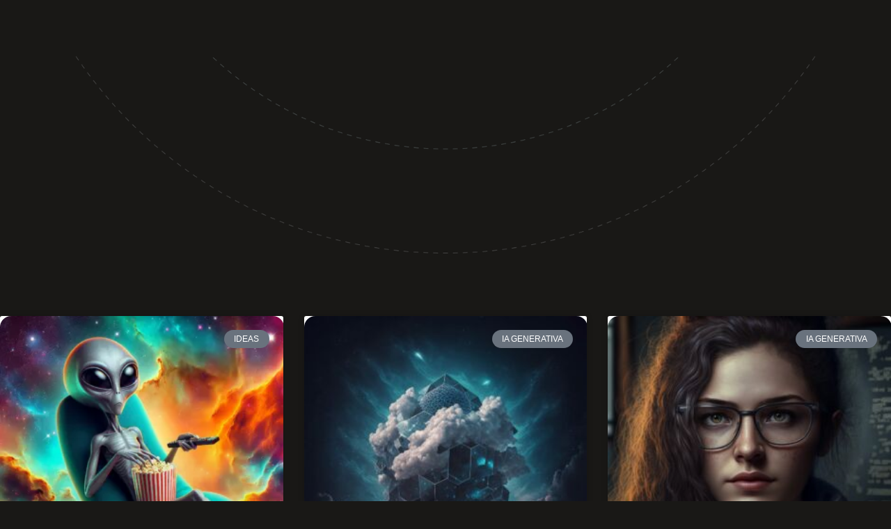

--- FILE ---
content_type: text/html; charset=UTF-8
request_url: https://mundofuria.com/tag/herramientas/
body_size: 33306
content:
<!DOCTYPE html><html lang="es-AR"><head><script data-no-optimize="1">var litespeed_docref=sessionStorage.getItem("litespeed_docref");litespeed_docref&&(Object.defineProperty(document,"referrer",{get:function(){return litespeed_docref}}),sessionStorage.removeItem("litespeed_docref"));</script> <meta charset="UTF-8"><meta name="viewport" content="width=device-width, initial-scale=1.0" /><meta name="google-adsense-account" content="ca-pub-5916229318624091">
 <script type="litespeed/javascript" data-src="https://www.googletagmanager.com/gtag/js?id=G-S4E7DMM92T"></script> <script type="litespeed/javascript">window.dataLayer=window.dataLayer||[];function gtag(){dataLayer.push(arguments)}
gtag('js',new Date());gtag('config','G-S4E7DMM92T')</script> <meta name='robots' content='index, follow, max-image-preview:large, max-snippet:-1, max-video-preview:-1' /><title>herramientas archivos | mundofuria</title><link rel="canonical" href="https://mundofuria.com/tag/herramientas/" /><meta property="og:locale" content="es_ES" /><meta property="og:type" content="article" /><meta property="og:title" content="herramientas archivos | mundofuria" /><meta property="og:url" content="https://mundofuria.com/tag/herramientas/" /><meta property="og:site_name" content="mundofuria" /><meta property="og:image" content="https://mundofuria.com/wp-content/uploads/2024/02/mundofuria-sitios-web-diseno-marketing-digital.webp" /><meta property="og:image:width" content="1200" /><meta property="og:image:height" content="630" /><meta property="og:image:type" content="image/webp" /><meta name="twitter:card" content="summary_large_image" /> <script type="application/ld+json" class="yoast-schema-graph">{"@context":"https://schema.org","@graph":[{"@type":"CollectionPage","@id":"https://mundofuria.com/tag/herramientas/","url":"https://mundofuria.com/tag/herramientas/","name":"herramientas archivos | mundofuria","isPartOf":{"@id":"https://mundofuria.com/#website"},"primaryImageOfPage":{"@id":"https://mundofuria.com/tag/herramientas/#primaryimage"},"image":{"@id":"https://mundofuria.com/tag/herramientas/#primaryimage"},"thumbnailUrl":"https://mundofuria.com/wp-content/uploads/2024/04/como-ver-series-de-cualquier-plataforma-gratis-conoce-streamio.webp","breadcrumb":{"@id":"https://mundofuria.com/tag/herramientas/#breadcrumb"},"inLanguage":"es-AR"},{"@type":"ImageObject","inLanguage":"es-AR","@id":"https://mundofuria.com/tag/herramientas/#primaryimage","url":"https://mundofuria.com/wp-content/uploads/2024/04/como-ver-series-de-cualquier-plataforma-gratis-conoce-streamio.webp","contentUrl":"https://mundofuria.com/wp-content/uploads/2024/04/como-ver-series-de-cualquier-plataforma-gratis-conoce-streamio.webp","width":1024,"height":1024},{"@type":"BreadcrumbList","@id":"https://mundofuria.com/tag/herramientas/#breadcrumb","itemListElement":[{"@type":"ListItem","position":1,"name":"Portada","item":"https://mundofuria.com/"},{"@type":"ListItem","position":2,"name":"herramientas"}]},{"@type":"WebSite","@id":"https://mundofuria.com/#website","url":"https://mundofuria.com/","name":"Mundo Furia","description":"Agencia de desarrollo web, tiendas online, marketing digital y mucho más.","publisher":{"@id":"https://mundofuria.com/#organization"},"alternateName":"mundofuria","potentialAction":[{"@type":"SearchAction","target":{"@type":"EntryPoint","urlTemplate":"https://mundofuria.com/?s={search_term_string}"},"query-input":{"@type":"PropertyValueSpecification","valueRequired":true,"valueName":"search_term_string"}}],"inLanguage":"es-AR"},{"@type":"Organization","@id":"https://mundofuria.com/#organization","name":"Mundo Furia","alternateName":"mundofuria","url":"https://mundofuria.com/","logo":{"@type":"ImageObject","inLanguage":"es-AR","@id":"https://mundofuria.com/#/schema/logo/image/","url":"https://mundofuria.com/wp-content/uploads/2024/01/logo-mundo-furia-nuevo.png","contentUrl":"https://mundofuria.com/wp-content/uploads/2024/01/logo-mundo-furia-nuevo.png","width":729,"height":737,"caption":"Mundo Furia"},"image":{"@id":"https://mundofuria.com/#/schema/logo/image/"},"sameAs":["https://www.facebook.com/mundofuria","https://www.instagram.com/mundofuria/"]}]}</script> <link rel='dns-prefetch' href='//cdn.jsdelivr.net' /><link rel="alternate" type="application/rss+xml" title="mundofuria &raquo; herramientas RSS de la etiqueta" href="https://mundofuria.com/tag/herramientas/feed/" /><style id='wp-img-auto-sizes-contain-inline-css'>img:is([sizes=auto i],[sizes^="auto," i]){contain-intrinsic-size:3000px 1500px}
/*# sourceURL=wp-img-auto-sizes-contain-inline-css */</style><link data-optimized="2" rel="stylesheet" href="https://mundofuria.com/wp-content/litespeed/css/bb5cfcd85f326da70c570f77ec9e7244.css?ver=8b7e5" /><style id='joinchat-button-style-inline-css'>.wp-block-joinchat-button{border:none!important;text-align:center}.wp-block-joinchat-button figure{display:table;margin:0 auto;padding:0}.wp-block-joinchat-button figcaption{font:normal normal 400 .6em/2em var(--wp--preset--font-family--system-font,sans-serif);margin:0;padding:0}.wp-block-joinchat-button .joinchat-button__qr{background-color:#fff;border:6px solid #25d366;border-radius:30px;box-sizing:content-box;display:block;height:200px;margin:auto;overflow:hidden;padding:10px;width:200px}.wp-block-joinchat-button .joinchat-button__qr canvas,.wp-block-joinchat-button .joinchat-button__qr img{display:block;margin:auto}.wp-block-joinchat-button .joinchat-button__link{align-items:center;background-color:#25d366;border:6px solid #25d366;border-radius:30px;display:inline-flex;flex-flow:row nowrap;justify-content:center;line-height:1.25em;margin:0 auto;text-decoration:none}.wp-block-joinchat-button .joinchat-button__link:before{background:transparent var(--joinchat-ico) no-repeat center;background-size:100%;content:"";display:block;height:1.5em;margin:-.75em .75em -.75em 0;width:1.5em}.wp-block-joinchat-button figure+.joinchat-button__link{margin-top:10px}@media (orientation:landscape)and (min-height:481px),(orientation:portrait)and (min-width:481px){.wp-block-joinchat-button.joinchat-button--qr-only figure+.joinchat-button__link{display:none}}@media (max-width:480px),(orientation:landscape)and (max-height:480px){.wp-block-joinchat-button figure{display:none}}

/*# sourceURL=https://mundofuria.com/wp-content/plugins/creame-whatsapp-me/gutenberg/build/style-index.css */</style><style id='global-styles-inline-css'>:root{--wp--preset--aspect-ratio--square: 1;--wp--preset--aspect-ratio--4-3: 4/3;--wp--preset--aspect-ratio--3-4: 3/4;--wp--preset--aspect-ratio--3-2: 3/2;--wp--preset--aspect-ratio--2-3: 2/3;--wp--preset--aspect-ratio--16-9: 16/9;--wp--preset--aspect-ratio--9-16: 9/16;--wp--preset--color--black: #000000;--wp--preset--color--cyan-bluish-gray: #abb8c3;--wp--preset--color--white: #ffffff;--wp--preset--color--pale-pink: #f78da7;--wp--preset--color--vivid-red: #cf2e2e;--wp--preset--color--luminous-vivid-orange: #ff6900;--wp--preset--color--luminous-vivid-amber: #fcb900;--wp--preset--color--light-green-cyan: #7bdcb5;--wp--preset--color--vivid-green-cyan: #00d084;--wp--preset--color--pale-cyan-blue: #8ed1fc;--wp--preset--color--vivid-cyan-blue: #0693e3;--wp--preset--color--vivid-purple: #9b51e0;--wp--preset--gradient--vivid-cyan-blue-to-vivid-purple: linear-gradient(135deg,rgb(6,147,227) 0%,rgb(155,81,224) 100%);--wp--preset--gradient--light-green-cyan-to-vivid-green-cyan: linear-gradient(135deg,rgb(122,220,180) 0%,rgb(0,208,130) 100%);--wp--preset--gradient--luminous-vivid-amber-to-luminous-vivid-orange: linear-gradient(135deg,rgb(252,185,0) 0%,rgb(255,105,0) 100%);--wp--preset--gradient--luminous-vivid-orange-to-vivid-red: linear-gradient(135deg,rgb(255,105,0) 0%,rgb(207,46,46) 100%);--wp--preset--gradient--very-light-gray-to-cyan-bluish-gray: linear-gradient(135deg,rgb(238,238,238) 0%,rgb(169,184,195) 100%);--wp--preset--gradient--cool-to-warm-spectrum: linear-gradient(135deg,rgb(74,234,220) 0%,rgb(151,120,209) 20%,rgb(207,42,186) 40%,rgb(238,44,130) 60%,rgb(251,105,98) 80%,rgb(254,248,76) 100%);--wp--preset--gradient--blush-light-purple: linear-gradient(135deg,rgb(255,206,236) 0%,rgb(152,150,240) 100%);--wp--preset--gradient--blush-bordeaux: linear-gradient(135deg,rgb(254,205,165) 0%,rgb(254,45,45) 50%,rgb(107,0,62) 100%);--wp--preset--gradient--luminous-dusk: linear-gradient(135deg,rgb(255,203,112) 0%,rgb(199,81,192) 50%,rgb(65,88,208) 100%);--wp--preset--gradient--pale-ocean: linear-gradient(135deg,rgb(255,245,203) 0%,rgb(182,227,212) 50%,rgb(51,167,181) 100%);--wp--preset--gradient--electric-grass: linear-gradient(135deg,rgb(202,248,128) 0%,rgb(113,206,126) 100%);--wp--preset--gradient--midnight: linear-gradient(135deg,rgb(2,3,129) 0%,rgb(40,116,252) 100%);--wp--preset--font-size--small: 13px;--wp--preset--font-size--medium: 20px;--wp--preset--font-size--large: 36px;--wp--preset--font-size--x-large: 42px;--wp--preset--spacing--20: 0.44rem;--wp--preset--spacing--30: 0.67rem;--wp--preset--spacing--40: 1rem;--wp--preset--spacing--50: 1.5rem;--wp--preset--spacing--60: 2.25rem;--wp--preset--spacing--70: 3.38rem;--wp--preset--spacing--80: 5.06rem;--wp--preset--shadow--natural: 6px 6px 9px rgba(0, 0, 0, 0.2);--wp--preset--shadow--deep: 12px 12px 50px rgba(0, 0, 0, 0.4);--wp--preset--shadow--sharp: 6px 6px 0px rgba(0, 0, 0, 0.2);--wp--preset--shadow--outlined: 6px 6px 0px -3px rgb(255, 255, 255), 6px 6px rgb(0, 0, 0);--wp--preset--shadow--crisp: 6px 6px 0px rgb(0, 0, 0);}:root { --wp--style--global--content-size: 800px;--wp--style--global--wide-size: 1200px; }:where(body) { margin: 0; }.wp-site-blocks > .alignleft { float: left; margin-right: 2em; }.wp-site-blocks > .alignright { float: right; margin-left: 2em; }.wp-site-blocks > .aligncenter { justify-content: center; margin-left: auto; margin-right: auto; }:where(.wp-site-blocks) > * { margin-block-start: 24px; margin-block-end: 0; }:where(.wp-site-blocks) > :first-child { margin-block-start: 0; }:where(.wp-site-blocks) > :last-child { margin-block-end: 0; }:root { --wp--style--block-gap: 24px; }:root :where(.is-layout-flow) > :first-child{margin-block-start: 0;}:root :where(.is-layout-flow) > :last-child{margin-block-end: 0;}:root :where(.is-layout-flow) > *{margin-block-start: 24px;margin-block-end: 0;}:root :where(.is-layout-constrained) > :first-child{margin-block-start: 0;}:root :where(.is-layout-constrained) > :last-child{margin-block-end: 0;}:root :where(.is-layout-constrained) > *{margin-block-start: 24px;margin-block-end: 0;}:root :where(.is-layout-flex){gap: 24px;}:root :where(.is-layout-grid){gap: 24px;}.is-layout-flow > .alignleft{float: left;margin-inline-start: 0;margin-inline-end: 2em;}.is-layout-flow > .alignright{float: right;margin-inline-start: 2em;margin-inline-end: 0;}.is-layout-flow > .aligncenter{margin-left: auto !important;margin-right: auto !important;}.is-layout-constrained > .alignleft{float: left;margin-inline-start: 0;margin-inline-end: 2em;}.is-layout-constrained > .alignright{float: right;margin-inline-start: 2em;margin-inline-end: 0;}.is-layout-constrained > .aligncenter{margin-left: auto !important;margin-right: auto !important;}.is-layout-constrained > :where(:not(.alignleft):not(.alignright):not(.alignfull)){max-width: var(--wp--style--global--content-size);margin-left: auto !important;margin-right: auto !important;}.is-layout-constrained > .alignwide{max-width: var(--wp--style--global--wide-size);}body .is-layout-flex{display: flex;}.is-layout-flex{flex-wrap: wrap;align-items: center;}.is-layout-flex > :is(*, div){margin: 0;}body .is-layout-grid{display: grid;}.is-layout-grid > :is(*, div){margin: 0;}body{padding-top: 0px;padding-right: 0px;padding-bottom: 0px;padding-left: 0px;}a:where(:not(.wp-element-button)){text-decoration: underline;}:root :where(.wp-element-button, .wp-block-button__link){background-color: #32373c;border-width: 0;color: #fff;font-family: inherit;font-size: inherit;font-style: inherit;font-weight: inherit;letter-spacing: inherit;line-height: inherit;padding-top: calc(0.667em + 2px);padding-right: calc(1.333em + 2px);padding-bottom: calc(0.667em + 2px);padding-left: calc(1.333em + 2px);text-decoration: none;text-transform: inherit;}.has-black-color{color: var(--wp--preset--color--black) !important;}.has-cyan-bluish-gray-color{color: var(--wp--preset--color--cyan-bluish-gray) !important;}.has-white-color{color: var(--wp--preset--color--white) !important;}.has-pale-pink-color{color: var(--wp--preset--color--pale-pink) !important;}.has-vivid-red-color{color: var(--wp--preset--color--vivid-red) !important;}.has-luminous-vivid-orange-color{color: var(--wp--preset--color--luminous-vivid-orange) !important;}.has-luminous-vivid-amber-color{color: var(--wp--preset--color--luminous-vivid-amber) !important;}.has-light-green-cyan-color{color: var(--wp--preset--color--light-green-cyan) !important;}.has-vivid-green-cyan-color{color: var(--wp--preset--color--vivid-green-cyan) !important;}.has-pale-cyan-blue-color{color: var(--wp--preset--color--pale-cyan-blue) !important;}.has-vivid-cyan-blue-color{color: var(--wp--preset--color--vivid-cyan-blue) !important;}.has-vivid-purple-color{color: var(--wp--preset--color--vivid-purple) !important;}.has-black-background-color{background-color: var(--wp--preset--color--black) !important;}.has-cyan-bluish-gray-background-color{background-color: var(--wp--preset--color--cyan-bluish-gray) !important;}.has-white-background-color{background-color: var(--wp--preset--color--white) !important;}.has-pale-pink-background-color{background-color: var(--wp--preset--color--pale-pink) !important;}.has-vivid-red-background-color{background-color: var(--wp--preset--color--vivid-red) !important;}.has-luminous-vivid-orange-background-color{background-color: var(--wp--preset--color--luminous-vivid-orange) !important;}.has-luminous-vivid-amber-background-color{background-color: var(--wp--preset--color--luminous-vivid-amber) !important;}.has-light-green-cyan-background-color{background-color: var(--wp--preset--color--light-green-cyan) !important;}.has-vivid-green-cyan-background-color{background-color: var(--wp--preset--color--vivid-green-cyan) !important;}.has-pale-cyan-blue-background-color{background-color: var(--wp--preset--color--pale-cyan-blue) !important;}.has-vivid-cyan-blue-background-color{background-color: var(--wp--preset--color--vivid-cyan-blue) !important;}.has-vivid-purple-background-color{background-color: var(--wp--preset--color--vivid-purple) !important;}.has-black-border-color{border-color: var(--wp--preset--color--black) !important;}.has-cyan-bluish-gray-border-color{border-color: var(--wp--preset--color--cyan-bluish-gray) !important;}.has-white-border-color{border-color: var(--wp--preset--color--white) !important;}.has-pale-pink-border-color{border-color: var(--wp--preset--color--pale-pink) !important;}.has-vivid-red-border-color{border-color: var(--wp--preset--color--vivid-red) !important;}.has-luminous-vivid-orange-border-color{border-color: var(--wp--preset--color--luminous-vivid-orange) !important;}.has-luminous-vivid-amber-border-color{border-color: var(--wp--preset--color--luminous-vivid-amber) !important;}.has-light-green-cyan-border-color{border-color: var(--wp--preset--color--light-green-cyan) !important;}.has-vivid-green-cyan-border-color{border-color: var(--wp--preset--color--vivid-green-cyan) !important;}.has-pale-cyan-blue-border-color{border-color: var(--wp--preset--color--pale-cyan-blue) !important;}.has-vivid-cyan-blue-border-color{border-color: var(--wp--preset--color--vivid-cyan-blue) !important;}.has-vivid-purple-border-color{border-color: var(--wp--preset--color--vivid-purple) !important;}.has-vivid-cyan-blue-to-vivid-purple-gradient-background{background: var(--wp--preset--gradient--vivid-cyan-blue-to-vivid-purple) !important;}.has-light-green-cyan-to-vivid-green-cyan-gradient-background{background: var(--wp--preset--gradient--light-green-cyan-to-vivid-green-cyan) !important;}.has-luminous-vivid-amber-to-luminous-vivid-orange-gradient-background{background: var(--wp--preset--gradient--luminous-vivid-amber-to-luminous-vivid-orange) !important;}.has-luminous-vivid-orange-to-vivid-red-gradient-background{background: var(--wp--preset--gradient--luminous-vivid-orange-to-vivid-red) !important;}.has-very-light-gray-to-cyan-bluish-gray-gradient-background{background: var(--wp--preset--gradient--very-light-gray-to-cyan-bluish-gray) !important;}.has-cool-to-warm-spectrum-gradient-background{background: var(--wp--preset--gradient--cool-to-warm-spectrum) !important;}.has-blush-light-purple-gradient-background{background: var(--wp--preset--gradient--blush-light-purple) !important;}.has-blush-bordeaux-gradient-background{background: var(--wp--preset--gradient--blush-bordeaux) !important;}.has-luminous-dusk-gradient-background{background: var(--wp--preset--gradient--luminous-dusk) !important;}.has-pale-ocean-gradient-background{background: var(--wp--preset--gradient--pale-ocean) !important;}.has-electric-grass-gradient-background{background: var(--wp--preset--gradient--electric-grass) !important;}.has-midnight-gradient-background{background: var(--wp--preset--gradient--midnight) !important;}.has-small-font-size{font-size: var(--wp--preset--font-size--small) !important;}.has-medium-font-size{font-size: var(--wp--preset--font-size--medium) !important;}.has-large-font-size{font-size: var(--wp--preset--font-size--large) !important;}.has-x-large-font-size{font-size: var(--wp--preset--font-size--x-large) !important;}
:root :where(.wp-block-pullquote){font-size: 1.5em;line-height: 1.6;}
/*# sourceURL=global-styles-inline-css */</style><style id='elementor-frontend-inline-css'>.elementor-kit-13052{--e-global-color-primary:#EB3349;--e-global-color-secondary:#F45C43;--e-global-color-text:#FCFCF7;--e-global-color-accent:#FCFCF7;--e-global-color-e777cd9:#FEEDD9;--e-global-color-e9c5ff0:#191816;--e-global-color-e632858:#FFFFFF00;--e-global-color-9947692:#FFFFFFD1;--e-global-color-7e293d1:#22283170;--e-global-color-d5fbd0b:#505050;--e-global-color-1285cd4:#242727;--e-global-typography-primary-font-family:"Open Sans";--e-global-typography-primary-font-size:140px;--e-global-typography-primary-font-weight:600;--e-global-typography-primary-line-height:1em;--e-global-typography-primary-letter-spacing:-2.5px;--e-global-typography-secondary-font-family:"Open Sans";--e-global-typography-secondary-font-size:27px;--e-global-typography-secondary-font-weight:400;--e-global-typography-secondary-line-height:1.5em;--e-global-typography-secondary-letter-spacing:0px;--e-global-typography-text-font-family:"Open Sans";--e-global-typography-text-font-size:18px;--e-global-typography-text-font-weight:400;--e-global-typography-text-line-height:1.75em;--e-global-typography-text-letter-spacing:0px;--e-global-typography-accent-font-family:"Bricle";--e-global-typography-accent-font-size:16px;--e-global-typography-accent-font-weight:600;--e-global-typography-accent-text-transform:uppercase;--e-global-typography-accent-line-height:1.5em;--e-global-typography-accent-letter-spacing:0.15px;--e-global-typography-87350ce-font-family:"Open Sans";--e-global-typography-87350ce-font-size:20px;--e-global-typography-87350ce-font-weight:600;--e-global-typography-87350ce-line-height:1em;--e-global-typography-87350ce-letter-spacing:0.25px;--e-global-typography-784143b-font-family:"Open Sans";--e-global-typography-784143b-font-size:16px;--e-global-typography-784143b-font-weight:600;--e-global-typography-784143b-line-height:2em;--e-global-typography-784143b-letter-spacing:0.25px;--e-global-typography-8352cd5-font-family:"Bricle";--e-global-typography-8352cd5-font-size:48px;--e-global-typography-8352cd5-font-weight:400;--e-global-typography-8352cd5-text-transform:uppercase;--e-global-typography-8352cd5-line-height:1.1em;--e-global-typography-8352cd5-letter-spacing:-0.5px;--e-global-typography-4353ebc-font-family:"Open Sans";--e-global-typography-4353ebc-font-size:84px;--e-global-typography-4353ebc-font-weight:600;--e-global-typography-4353ebc-line-height:1.1em;--e-global-typography-4353ebc-letter-spacing:0px;--e-global-typography-d4f69a8-font-family:"Bricle";--e-global-typography-d4f69a8-font-size:64px;--e-global-typography-d4f69a8-font-weight:600;--e-global-typography-d4f69a8-text-transform:uppercase;--e-global-typography-d4f69a8-line-height:1.1em;--e-global-typography-d4f69a8-letter-spacing:0.25px;--e-global-typography-326df42-font-family:"Open Sans";--e-global-typography-326df42-font-size:48px;--e-global-typography-326df42-font-weight:600;--e-global-typography-326df42-line-height:1.1em;--e-global-typography-326df42-letter-spacing:0.1px;--e-global-typography-49ea2e1-font-family:"Open Sans";--e-global-typography-49ea2e1-font-size:36px;--e-global-typography-49ea2e1-font-weight:600;--e-global-typography-49ea2e1-line-height:1.1em;--e-global-typography-49ea2e1-letter-spacing:0px;--e-global-typography-6524214-font-family:"Open Sans";--e-global-typography-6524214-font-size:24px;--e-global-typography-6524214-font-weight:600;--e-global-typography-6524214-text-transform:uppercase;--e-global-typography-6524214-line-height:1.2em;--e-global-typography-6524214-letter-spacing:0px;--e-global-typography-aa06a68-font-family:"Bricle";--e-global-typography-aa06a68-font-size:17px;--e-global-typography-aa06a68-font-weight:400;--e-global-typography-aa06a68-text-transform:uppercase;--e-global-typography-aa06a68-line-height:1.75em;--e-global-typography-aa06a68-letter-spacing:0px;--e-global-typography-4497e08-font-family:"Bricle";--e-global-typography-4497e08-font-size:16px;--e-global-typography-4497e08-font-weight:400;--e-global-typography-4497e08-text-transform:uppercase;--e-global-typography-4497e08-line-height:1.75em;--e-global-typography-4497e08-letter-spacing:0px;background-color:var( --e-global-color-e9c5ff0 );color:var( --e-global-color-e777cd9 );}.elementor-kit-13052 button,.elementor-kit-13052 input[type="button"],.elementor-kit-13052 input[type="submit"],.elementor-kit-13052 .elementor-button{background-color:var( --e-global-color-e777cd9 );font-family:var( --e-global-typography-87350ce-font-family ), Sans-serif;font-size:var( --e-global-typography-87350ce-font-size );font-weight:var( --e-global-typography-87350ce-font-weight );line-height:var( --e-global-typography-87350ce-line-height );letter-spacing:var( --e-global-typography-87350ce-letter-spacing );word-spacing:var( --e-global-typography-87350ce-word-spacing );color:var( --e-global-color-e9c5ff0 );border-style:none;border-radius:40px 40px 40px 40px;padding:20px 40px 20px 40px;}.elementor-kit-13052 button:hover,.elementor-kit-13052 button:focus,.elementor-kit-13052 input[type="button"]:hover,.elementor-kit-13052 input[type="button"]:focus,.elementor-kit-13052 input[type="submit"]:hover,.elementor-kit-13052 input[type="submit"]:focus,.elementor-kit-13052 .elementor-button:hover,.elementor-kit-13052 .elementor-button:focus{background-color:var( --e-global-color-accent );color:var( --e-global-color-e9c5ff0 );border-style:none;border-radius:36px 36px 36px 36px;}.elementor-kit-13052 e-page-transition{background-color:#FFBC7D;}.elementor-kit-13052 p{margin-block-end:17px;}.elementor-kit-13052 a{color:var( --e-global-color-primary );}.elementor-kit-13052 a:hover{color:var( --e-global-color-secondary );}.elementor-kit-13052 h1{color:var( --e-global-color-e777cd9 );font-family:var( --e-global-typography-8352cd5-font-family ), Sans-serif;font-size:var( --e-global-typography-8352cd5-font-size );font-weight:var( --e-global-typography-8352cd5-font-weight );text-transform:var( --e-global-typography-8352cd5-text-transform );line-height:var( --e-global-typography-8352cd5-line-height );letter-spacing:var( --e-global-typography-8352cd5-letter-spacing );word-spacing:var( --e-global-typography-8352cd5-word-spacing );}.elementor-kit-13052 h2{color:var( --e-global-color-e777cd9 );font-family:var( --e-global-typography-4353ebc-font-family ), Sans-serif;font-size:var( --e-global-typography-4353ebc-font-size );font-weight:var( --e-global-typography-4353ebc-font-weight );line-height:var( --e-global-typography-4353ebc-line-height );letter-spacing:var( --e-global-typography-4353ebc-letter-spacing );word-spacing:var( --e-global-typography-4353ebc-word-spacing );}.elementor-kit-13052 h3{color:var( --e-global-color-e777cd9 );font-family:var( --e-global-typography-d4f69a8-font-family ), Sans-serif;font-size:var( --e-global-typography-d4f69a8-font-size );font-weight:var( --e-global-typography-d4f69a8-font-weight );text-transform:var( --e-global-typography-d4f69a8-text-transform );line-height:var( --e-global-typography-d4f69a8-line-height );letter-spacing:var( --e-global-typography-d4f69a8-letter-spacing );word-spacing:var( --e-global-typography-d4f69a8-word-spacing );}.elementor-kit-13052 h4{color:var( --e-global-color-e777cd9 );font-family:var( --e-global-typography-326df42-font-family ), Sans-serif;font-size:var( --e-global-typography-326df42-font-size );font-weight:var( --e-global-typography-326df42-font-weight );line-height:var( --e-global-typography-326df42-line-height );letter-spacing:var( --e-global-typography-326df42-letter-spacing );word-spacing:var( --e-global-typography-326df42-word-spacing );}.elementor-kit-13052 h5{color:var( --e-global-color-e777cd9 );font-family:var( --e-global-typography-49ea2e1-font-family ), Sans-serif;font-size:var( --e-global-typography-49ea2e1-font-size );font-weight:var( --e-global-typography-49ea2e1-font-weight );line-height:var( --e-global-typography-49ea2e1-line-height );letter-spacing:var( --e-global-typography-49ea2e1-letter-spacing );word-spacing:var( --e-global-typography-49ea2e1-word-spacing );}.elementor-kit-13052 h6{color:var( --e-global-color-e777cd9 );font-family:var( --e-global-typography-6524214-font-family ), Sans-serif;font-size:var( --e-global-typography-6524214-font-size );font-weight:var( --e-global-typography-6524214-font-weight );text-transform:var( --e-global-typography-6524214-text-transform );line-height:var( --e-global-typography-6524214-line-height );letter-spacing:var( --e-global-typography-6524214-letter-spacing );word-spacing:var( --e-global-typography-6524214-word-spacing );}.elementor-kit-13052 img{border-radius:16px 16px 16px 16px;opacity:1;}.elementor-kit-13052 img:hover{opacity:1;}.elementor-kit-13052 label{color:var( --e-global-color-text );font-family:var( --e-global-typography-accent-font-family ), Sans-serif;font-size:var( --e-global-typography-accent-font-size );font-weight:var( --e-global-typography-accent-font-weight );text-transform:var( --e-global-typography-accent-text-transform );line-height:var( --e-global-typography-accent-line-height );letter-spacing:var( --e-global-typography-accent-letter-spacing );}.elementor-kit-13052 input:not([type="button"]):not([type="submit"]),.elementor-kit-13052 textarea,.elementor-kit-13052 .elementor-field-textual{font-family:var( --e-global-typography-text-font-family ), Sans-serif;font-size:var( --e-global-typography-text-font-size );font-weight:var( --e-global-typography-text-font-weight );line-height:var( --e-global-typography-text-line-height );letter-spacing:var( --e-global-typography-text-letter-spacing );color:var( --e-global-color-text );background-color:var( --e-global-color-e777cd9 );border-style:solid;border-width:1px 1px 1px 1px;border-radius:0px 0px 0px 0px;}.elementor-section.elementor-section-boxed > .elementor-container{max-width:1280px;}.e-con{--container-max-width:1280px;}.elementor-widget:not(:last-child){margin-block-end:20px;}.elementor-element{--widgets-spacing:20px 20px;--widgets-spacing-row:20px;--widgets-spacing-column:20px;}{}h1.entry-title{display:var(--page-title-display);}.site-header .site-branding{flex-direction:column;align-items:stretch;}.site-header{padding-inline-end:0px;padding-inline-start:0px;}.site-footer .site-branding{flex-direction:column;align-items:stretch;}@media(min-width:1600px){.elementor-kit-13052 h1{font-size:var( --e-global-typography-8352cd5-font-size );line-height:var( --e-global-typography-8352cd5-line-height );letter-spacing:var( --e-global-typography-8352cd5-letter-spacing );word-spacing:var( --e-global-typography-8352cd5-word-spacing );}.elementor-kit-13052 h2{font-size:var( --e-global-typography-4353ebc-font-size );line-height:var( --e-global-typography-4353ebc-line-height );letter-spacing:var( --e-global-typography-4353ebc-letter-spacing );word-spacing:var( --e-global-typography-4353ebc-word-spacing );}.elementor-kit-13052 h3{font-size:var( --e-global-typography-d4f69a8-font-size );line-height:var( --e-global-typography-d4f69a8-line-height );letter-spacing:var( --e-global-typography-d4f69a8-letter-spacing );word-spacing:var( --e-global-typography-d4f69a8-word-spacing );}.elementor-kit-13052 h4{font-size:var( --e-global-typography-326df42-font-size );line-height:var( --e-global-typography-326df42-line-height );letter-spacing:var( --e-global-typography-326df42-letter-spacing );word-spacing:var( --e-global-typography-326df42-word-spacing );}.elementor-kit-13052 h5{font-size:var( --e-global-typography-49ea2e1-font-size );line-height:var( --e-global-typography-49ea2e1-line-height );letter-spacing:var( --e-global-typography-49ea2e1-letter-spacing );word-spacing:var( --e-global-typography-49ea2e1-word-spacing );}.elementor-kit-13052 h6{font-size:var( --e-global-typography-6524214-font-size );line-height:var( --e-global-typography-6524214-line-height );letter-spacing:var( --e-global-typography-6524214-letter-spacing );word-spacing:var( --e-global-typography-6524214-word-spacing );}.elementor-kit-13052 button,.elementor-kit-13052 input[type="button"],.elementor-kit-13052 input[type="submit"],.elementor-kit-13052 .elementor-button{font-size:var( --e-global-typography-87350ce-font-size );line-height:var( --e-global-typography-87350ce-line-height );letter-spacing:var( --e-global-typography-87350ce-letter-spacing );word-spacing:var( --e-global-typography-87350ce-word-spacing );}.elementor-kit-13052 label{font-size:var( --e-global-typography-accent-font-size );line-height:var( --e-global-typography-accent-line-height );letter-spacing:var( --e-global-typography-accent-letter-spacing );}.elementor-kit-13052 input:not([type="button"]):not([type="submit"]),.elementor-kit-13052 textarea,.elementor-kit-13052 .elementor-field-textual{font-size:var( --e-global-typography-text-font-size );line-height:var( --e-global-typography-text-line-height );letter-spacing:var( --e-global-typography-text-letter-spacing );}}@media(max-width:1024px){.elementor-kit-13052{--e-global-typography-primary-font-size:80px;--e-global-typography-primary-letter-spacing:-1px;--e-global-typography-secondary-font-size:22px;--e-global-typography-text-font-size:17px;--e-global-typography-8352cd5-font-size:68px;--e-global-typography-4353ebc-font-size:58px;--e-global-typography-4353ebc-letter-spacing:0px;--e-global-typography-d4f69a8-font-size:46px;--e-global-typography-326df42-font-size:36px;--e-global-typography-49ea2e1-font-size:28px;--e-global-typography-6524214-font-size:20px;--e-global-typography-aa06a68-font-size:16px;--e-global-typography-4497e08-font-size:16px;}.elementor-kit-13052 h1{font-size:var( --e-global-typography-8352cd5-font-size );line-height:var( --e-global-typography-8352cd5-line-height );letter-spacing:var( --e-global-typography-8352cd5-letter-spacing );word-spacing:var( --e-global-typography-8352cd5-word-spacing );}.elementor-kit-13052 h2{font-size:var( --e-global-typography-4353ebc-font-size );line-height:var( --e-global-typography-4353ebc-line-height );letter-spacing:var( --e-global-typography-4353ebc-letter-spacing );word-spacing:var( --e-global-typography-4353ebc-word-spacing );}.elementor-kit-13052 h3{font-size:var( --e-global-typography-d4f69a8-font-size );line-height:var( --e-global-typography-d4f69a8-line-height );letter-spacing:var( --e-global-typography-d4f69a8-letter-spacing );word-spacing:var( --e-global-typography-d4f69a8-word-spacing );}.elementor-kit-13052 h4{font-size:var( --e-global-typography-326df42-font-size );line-height:var( --e-global-typography-326df42-line-height );letter-spacing:var( --e-global-typography-326df42-letter-spacing );word-spacing:var( --e-global-typography-326df42-word-spacing );}.elementor-kit-13052 h5{font-size:var( --e-global-typography-49ea2e1-font-size );line-height:var( --e-global-typography-49ea2e1-line-height );letter-spacing:var( --e-global-typography-49ea2e1-letter-spacing );word-spacing:var( --e-global-typography-49ea2e1-word-spacing );}.elementor-kit-13052 h6{font-size:var( --e-global-typography-6524214-font-size );line-height:var( --e-global-typography-6524214-line-height );letter-spacing:var( --e-global-typography-6524214-letter-spacing );word-spacing:var( --e-global-typography-6524214-word-spacing );}.elementor-kit-13052 button,.elementor-kit-13052 input[type="button"],.elementor-kit-13052 input[type="submit"],.elementor-kit-13052 .elementor-button{font-size:var( --e-global-typography-87350ce-font-size );line-height:var( --e-global-typography-87350ce-line-height );letter-spacing:var( --e-global-typography-87350ce-letter-spacing );word-spacing:var( --e-global-typography-87350ce-word-spacing );padding:16px 32px 16px 32px;}.elementor-kit-13052 img{border-radius:12px 12px 12px 12px;}.elementor-kit-13052 label{font-size:var( --e-global-typography-accent-font-size );line-height:var( --e-global-typography-accent-line-height );letter-spacing:var( --e-global-typography-accent-letter-spacing );}.elementor-kit-13052 input:not([type="button"]):not([type="submit"]),.elementor-kit-13052 textarea,.elementor-kit-13052 .elementor-field-textual{font-size:var( --e-global-typography-text-font-size );line-height:var( --e-global-typography-text-line-height );letter-spacing:var( --e-global-typography-text-letter-spacing );}.elementor-section.elementor-section-boxed > .elementor-container{max-width:1024px;}.e-con{--container-max-width:1024px;}}@media(max-width:767px){.elementor-kit-13052{--e-global-typography-primary-font-size:58px;--e-global-typography-primary-letter-spacing:0px;--e-global-typography-secondary-font-size:20px;--e-global-typography-8352cd5-font-size:48px;--e-global-typography-8352cd5-letter-spacing:0px;--e-global-typography-4353ebc-font-size:40px;--e-global-typography-4353ebc-letter-spacing:0px;--e-global-typography-d4f69a8-font-size:34px;--e-global-typography-326df42-font-size:28px;--e-global-typography-49ea2e1-font-size:24px;--e-global-typography-6524214-font-size:19px;}.elementor-kit-13052 h1{font-size:var( --e-global-typography-8352cd5-font-size );line-height:var( --e-global-typography-8352cd5-line-height );letter-spacing:var( --e-global-typography-8352cd5-letter-spacing );word-spacing:var( --e-global-typography-8352cd5-word-spacing );}.elementor-kit-13052 h2{font-size:var( --e-global-typography-4353ebc-font-size );line-height:var( --e-global-typography-4353ebc-line-height );letter-spacing:var( --e-global-typography-4353ebc-letter-spacing );word-spacing:var( --e-global-typography-4353ebc-word-spacing );}.elementor-kit-13052 h3{font-size:var( --e-global-typography-d4f69a8-font-size );line-height:var( --e-global-typography-d4f69a8-line-height );letter-spacing:var( --e-global-typography-d4f69a8-letter-spacing );word-spacing:var( --e-global-typography-d4f69a8-word-spacing );}.elementor-kit-13052 h4{font-size:var( --e-global-typography-326df42-font-size );line-height:var( --e-global-typography-326df42-line-height );letter-spacing:var( --e-global-typography-326df42-letter-spacing );word-spacing:var( --e-global-typography-326df42-word-spacing );}.elementor-kit-13052 h5{font-size:var( --e-global-typography-49ea2e1-font-size );line-height:var( --e-global-typography-49ea2e1-line-height );letter-spacing:var( --e-global-typography-49ea2e1-letter-spacing );word-spacing:var( --e-global-typography-49ea2e1-word-spacing );}.elementor-kit-13052 h6{font-size:var( --e-global-typography-6524214-font-size );line-height:var( --e-global-typography-6524214-line-height );letter-spacing:var( --e-global-typography-6524214-letter-spacing );word-spacing:var( --e-global-typography-6524214-word-spacing );}.elementor-kit-13052 button,.elementor-kit-13052 input[type="button"],.elementor-kit-13052 input[type="submit"],.elementor-kit-13052 .elementor-button{font-size:var( --e-global-typography-87350ce-font-size );line-height:var( --e-global-typography-87350ce-line-height );letter-spacing:var( --e-global-typography-87350ce-letter-spacing );word-spacing:var( --e-global-typography-87350ce-word-spacing );}.elementor-kit-13052 label{font-size:var( --e-global-typography-accent-font-size );line-height:var( --e-global-typography-accent-line-height );letter-spacing:var( --e-global-typography-accent-letter-spacing );}.elementor-kit-13052 input:not([type="button"]):not([type="submit"]),.elementor-kit-13052 textarea,.elementor-kit-13052 .elementor-field-textual{font-size:var( --e-global-typography-text-font-size );line-height:var( --e-global-typography-text-line-height );letter-spacing:var( --e-global-typography-text-letter-spacing );}.elementor-section.elementor-section-boxed > .elementor-container{max-width:767px;}.e-con{--container-max-width:767px;}}
.elementor-13147 .elementor-element.elementor-element-2f0e1d77{--display:flex;--overflow:hidden;--padding-top:75px;--padding-bottom:60px;--padding-left:0px;--padding-right:0px;}.elementor-13147 .elementor-element.elementor-element-2f0e1d77:not(.elementor-motion-effects-element-type-background), .elementor-13147 .elementor-element.elementor-element-2f0e1d77 > .elementor-motion-effects-container > .elementor-motion-effects-layer{background-image:url("https://mundofuria.com/wp-content/uploads/2025/01/line3.png");background-position:bottom center;background-repeat:no-repeat;background-size:cover;}.elementor-13147 .elementor-element.elementor-element-4b21d0c2{text-align:center;}.elementor-13147 .elementor-element.elementor-element-45e8ab0 > .elementor-widget-container{padding:0% 25% 0% 25%;}.elementor-13147 .elementor-element.elementor-element-45e8ab0{text-align:center;font-family:"Open Sans", Sans-serif;font-size:27px;font-weight:400;line-height:1.5em;letter-spacing:0px;}.elementor-13147 .elementor-element.elementor-element-1dc8fad{--display:flex;--gap:120px 120px;--row-gap:120px;--column-gap:120px;--padding-top:90px;--padding-bottom:90px;--padding-left:0px;--padding-right:0px;}.elementor-13147 .elementor-element.elementor-element-a26e3c4{--grid-row-gap:35px;--grid-column-gap:30px;}.elementor-13147 .elementor-element.elementor-element-a26e3c4 .elementor-posts-container .elementor-post__thumbnail{padding-bottom:calc( 0.66 * 100% );}.elementor-13147 .elementor-element.elementor-element-a26e3c4:after{content:"0.66";}.elementor-13147 .elementor-element.elementor-element-a26e3c4 .elementor-post__thumbnail__link{width:100%;}.elementor-13147 .elementor-element.elementor-element-a26e3c4 .elementor-post__meta-data span + span:before{content:"•";}.elementor-13147 .elementor-element.elementor-element-a26e3c4 .elementor-post__text{margin-top:20px;}.elementor-13147 .elementor-element.elementor-element-a26e3c4 .elementor-post__badge{right:0;}.elementor-13147 .elementor-element.elementor-element-a26e3c4 .elementor-post__card .elementor-post__badge{margin:20px;}.elementor-13147 .elementor-element.elementor-element-a26e3c4 .elementor-post__title, .elementor-13147 .elementor-element.elementor-element-a26e3c4 .elementor-post__title a{line-height:32px;}@media(max-width:1024px){.elementor-13147 .elementor-element.elementor-element-2f0e1d77{--padding-top:30px;--padding-bottom:30px;--padding-left:20px;--padding-right:20px;}.elementor-13147 .elementor-element.elementor-element-45e8ab0 > .elementor-widget-container{padding:0% 20% 0% 20%;}.elementor-13147 .elementor-element.elementor-element-45e8ab0{font-size:22px;}.elementor-13147 .elementor-element.elementor-element-1dc8fad{--gap:60px 60px;--row-gap:60px;--column-gap:60px;--padding-top:30px;--padding-bottom:30px;--padding-left:20px;--padding-right:20px;}}@media(max-width:767px){.elementor-13147 .elementor-element.elementor-element-4b21d0c2 > .elementor-widget-container{margin:0px 0px 0px 0px;}.elementor-13147 .elementor-element.elementor-element-45e8ab0 > .elementor-widget-container{padding:0% 0% 0% 0%;}.elementor-13147 .elementor-element.elementor-element-45e8ab0{font-size:20px;}.elementor-13147 .elementor-element.elementor-element-1dc8fad{--gap:30px 30px;--row-gap:30px;--column-gap:30px;}.elementor-13147 .elementor-element.elementor-element-a26e3c4 .elementor-posts-container .elementor-post__thumbnail{padding-bottom:calc( 0.5 * 100% );}.elementor-13147 .elementor-element.elementor-element-a26e3c4:after{content:"0.5";}.elementor-13147 .elementor-element.elementor-element-a26e3c4 .elementor-post__thumbnail__link{width:100%;}}
/*# sourceURL=elementor-frontend-inline-css */</style><style id='wpgdprc-front-css-inline-css'>:root{--wp-gdpr--bar--background-color: #000000;--wp-gdpr--bar--color: #ffffff;--wp-gdpr--button--background-color: #000000;--wp-gdpr--button--background-color--darken: #000000;--wp-gdpr--button--color: #ffffff;}
/*# sourceURL=wpgdprc-front-css-inline-css */</style> <script type="litespeed/javascript" data-src="https://mundofuria.com/wp-includes/js/jquery/jquery.min.js" id="jquery-core-js"></script> <script id="wpgdprc-front-js-js-extra" type="litespeed/javascript">var wpgdprcFront={"ajaxUrl":"https://mundofuria.com/wp-admin/admin-ajax.php","ajaxNonce":"64ed6408d7","ajaxArg":"security","pluginPrefix":"wpgdprc","blogId":"1","isMultiSite":"","locale":"es_AR","showSignUpModal":"","showFormModal":"","cookieName":"wpgdprc-consent","consentVersion":"","path":"/","prefix":"wpgdprc"}</script> <link rel="https://api.w.org/" href="https://mundofuria.com/wp-json/" /><link rel="alternate" title="JSON" type="application/json" href="https://mundofuria.com/wp-json/wp/v2/tags/92" /><link rel="preload" href="https://mundofuria.com/wp-content/plugins/advanced-popups/fonts/advanced-popups-icons.woff" as="font" type="font/woff" crossorigin><meta name="generator" content="Elementor 3.34.2; features: e_font_icon_svg, additional_custom_breakpoints; settings: css_print_method-internal, google_font-enabled, font_display-swap"><style>.e-con.e-parent:nth-of-type(n+4):not(.e-lazyloaded):not(.e-no-lazyload),
				.e-con.e-parent:nth-of-type(n+4):not(.e-lazyloaded):not(.e-no-lazyload) * {
					background-image: none !important;
				}
				@media screen and (max-height: 1024px) {
					.e-con.e-parent:nth-of-type(n+3):not(.e-lazyloaded):not(.e-no-lazyload),
					.e-con.e-parent:nth-of-type(n+3):not(.e-lazyloaded):not(.e-no-lazyload) * {
						background-image: none !important;
					}
				}
				@media screen and (max-height: 640px) {
					.e-con.e-parent:nth-of-type(n+2):not(.e-lazyloaded):not(.e-no-lazyload),
					.e-con.e-parent:nth-of-type(n+2):not(.e-lazyloaded):not(.e-no-lazyload) * {
						background-image: none !important;
					}
				}</style><meta name="generator" content="Powered by Slider Revolution 6.7.4 - responsive, Mobile-Friendly Slider Plugin for WordPress with comfortable drag and drop interface." /><link rel="icon" href="https://mundofuria.com/wp-content/uploads/2024/01/cropped-logo-mundo-furia-nuevo-32x32.png" sizes="32x32" /><link rel="icon" href="https://mundofuria.com/wp-content/uploads/2024/01/cropped-logo-mundo-furia-nuevo-192x192.png" sizes="192x192" /><link rel="apple-touch-icon" href="https://mundofuria.com/wp-content/uploads/2024/01/cropped-logo-mundo-furia-nuevo-180x180.png" /><meta name="msapplication-TileImage" content="https://mundofuria.com/wp-content/uploads/2024/01/cropped-logo-mundo-furia-nuevo-270x270.png" /> <script type="litespeed/javascript">function setREVStartSize(e){window.RSIW=window.RSIW===undefined?window.innerWidth:window.RSIW;window.RSIH=window.RSIH===undefined?window.innerHeight:window.RSIH;try{var pw=document.getElementById(e.c).parentNode.offsetWidth,newh;pw=pw===0||isNaN(pw)||(e.l=="fullwidth"||e.layout=="fullwidth")?window.RSIW:pw;e.tabw=e.tabw===undefined?0:parseInt(e.tabw);e.thumbw=e.thumbw===undefined?0:parseInt(e.thumbw);e.tabh=e.tabh===undefined?0:parseInt(e.tabh);e.thumbh=e.thumbh===undefined?0:parseInt(e.thumbh);e.tabhide=e.tabhide===undefined?0:parseInt(e.tabhide);e.thumbhide=e.thumbhide===undefined?0:parseInt(e.thumbhide);e.mh=e.mh===undefined||e.mh==""||e.mh==="auto"?0:parseInt(e.mh,0);if(e.layout==="fullscreen"||e.l==="fullscreen")
newh=Math.max(e.mh,window.RSIH);else{e.gw=Array.isArray(e.gw)?e.gw:[e.gw];for(var i in e.rl)if(e.gw[i]===undefined||e.gw[i]===0)e.gw[i]=e.gw[i-1];e.gh=e.el===undefined||e.el===""||(Array.isArray(e.el)&&e.el.length==0)?e.gh:e.el;e.gh=Array.isArray(e.gh)?e.gh:[e.gh];for(var i in e.rl)if(e.gh[i]===undefined||e.gh[i]===0)e.gh[i]=e.gh[i-1];var nl=new Array(e.rl.length),ix=0,sl;e.tabw=e.tabhide>=pw?0:e.tabw;e.thumbw=e.thumbhide>=pw?0:e.thumbw;e.tabh=e.tabhide>=pw?0:e.tabh;e.thumbh=e.thumbhide>=pw?0:e.thumbh;for(var i in e.rl)nl[i]=e.rl[i]<window.RSIW?0:e.rl[i];sl=nl[0];for(var i in nl)if(sl>nl[i]&&nl[i]>0){sl=nl[i];ix=i}
var m=pw>(e.gw[ix]+e.tabw+e.thumbw)?1:(pw-(e.tabw+e.thumbw))/(e.gw[ix]);newh=(e.gh[ix]*m)+(e.tabh+e.thumbh)}
var el=document.getElementById(e.c);if(el!==null&&el)el.style.height=newh+"px";el=document.getElementById(e.c+"_wrapper");if(el!==null&&el){el.style.height=newh+"px";el.style.display="block"}}catch(e){console.log("Failure at Presize of Slider:"+e)}}</script> </head><body class="archive tag tag-herramientas tag-92 wp-embed-responsive wp-theme-hello-elementor wp-child-theme-hello-theme-child-master hello-elementor-default elementor-page-13147 elementor-default elementor-template-full-width elementor-kit-13052">
<a class="skip-link screen-reader-text" href="#content">
Skip to content		</a><div class="ekit-template-content-markup ekit-template-content-header ekit-template-content-theme-support"><style id="elementor-post-13085">.elementor-13085 .elementor-element.elementor-element-10955343{--display:flex;--flex-direction:row;--container-widget-width:calc( ( 1 - var( --container-widget-flex-grow ) ) * 100% );--container-widget-height:100%;--container-widget-flex-grow:1;--container-widget-align-self:stretch;--flex-wrap-mobile:wrap;--align-items:stretch;--gap:0px 0px;--row-gap:0px;--column-gap:0px;--overlay-opacity:0.5;--padding-top:0%;--padding-bottom:0%;--padding-left:0%;--padding-right:0%;}.elementor-13085 .elementor-element.elementor-element-10955343:not(.elementor-motion-effects-element-type-background), .elementor-13085 .elementor-element.elementor-element-10955343 > .elementor-motion-effects-container > .elementor-motion-effects-layer{background-color:var( --e-global-color-e632858 );}.elementor-13085 .elementor-element.elementor-element-10955343::before, .elementor-13085 .elementor-element.elementor-element-10955343 > .elementor-background-video-container::before, .elementor-13085 .elementor-element.elementor-element-10955343 > .e-con-inner > .elementor-background-video-container::before, .elementor-13085 .elementor-element.elementor-element-10955343 > .elementor-background-slideshow::before, .elementor-13085 .elementor-element.elementor-element-10955343 > .e-con-inner > .elementor-background-slideshow::before, .elementor-13085 .elementor-element.elementor-element-10955343 > .elementor-motion-effects-container > .elementor-motion-effects-layer::before{background-color:var( --e-global-color-e9c5ff0 );--background-overlay:'';}.elementor-13085 .elementor-element.elementor-element-643f7d59{--display:flex;--justify-content:center;--padding-top:0px;--padding-bottom:0px;--padding-left:0px;--padding-right:0px;}.elementor-13085 .elementor-element.elementor-element-2e4e23f6 > .elementor-widget-container{margin:0px 0px 0px 0px;}.elementor-13085 .elementor-element.elementor-element-2e4e23f6{text-align:start;}.elementor-13085 .elementor-element.elementor-element-2e4e23f6 img{width:85px;border-radius:0px 0px 0px 0px;}.elementor-13085 .elementor-element.elementor-element-4b6d61d > .elementor-widget-container{margin:0px 0px 0px 0px;}.elementor-13085 .elementor-element.elementor-element-4b6d61d{text-align:start;}.elementor-13085 .elementor-element.elementor-element-4b6d61d img{width:96px;border-radius:0px 0px 0px 0px;}.elementor-13085 .elementor-element.elementor-element-1b613bff{--display:flex;--justify-content:center;--padding-top:0px;--padding-bottom:0px;--padding-left:0px;--padding-right:0px;}.elementor-13085 .elementor-element.elementor-element-7db5287 .elementskit-navbar-nav .elementskit-submenu-panel > li > a{background-color:var( --e-global-color-1285cd4 );font-family:var( --e-global-typography-784143b-font-family ), Sans-serif;font-size:var( --e-global-typography-784143b-font-size );font-weight:var( --e-global-typography-784143b-font-weight );line-height:var( --e-global-typography-784143b-line-height );letter-spacing:var( --e-global-typography-784143b-letter-spacing );word-spacing:var( --e-global-typography-784143b-word-spacing );padding:3px 20px 3px 20px;color:var( --e-global-color-e777cd9 );border-style:solid;border-width:0px 0px 0px 0px;border-color:#F3F4FB;}.elementor-13085 .elementor-element.elementor-element-7db5287 .elementskit-navbar-nav .elementskit-submenu-panel{background-color:var( --e-global-color-1285cd4 );border-style:solid;border-width:3px 0px 0px 0px;border-color:var( --e-global-color-primary );border-radius:0px 0px 16px 16px;min-width:220px;box-shadow:0px 0px 0px 0px rgba(184, 184, 184, 0.25);}.elementor-13085 .elementor-element.elementor-element-7db5287 .elementskit-menu-hamburger{background-color:var( --e-global-color-e632858 );float:right;border-style:none;}.elementor-13085 .elementor-element.elementor-element-7db5287 .elementskit-menu-hamburger:hover{background-color:var( --e-global-color-e632858 );border-style:none;}.elementor-13085 .elementor-element.elementor-element-7db5287 .elementskit-menu-close{background-color:var( --e-global-color-e632858 );border-style:solid;border-color:var( --e-global-color-e632858 );color:var( --e-global-color-e777cd9 );}.elementor-13085 .elementor-element.elementor-element-7db5287 .elementskit-menu-container{height:80px;border-radius:0px 0px 0px 0px;}.elementor-13085 .elementor-element.elementor-element-7db5287 .elementskit-navbar-nav > li > a{font-family:"Bricle", Sans-serif;font-size:12px;font-weight:600;text-transform:uppercase;line-height:2em;letter-spacing:0.25px;color:var( --e-global-color-e777cd9 );padding:0px 20px 0px 20px;}.elementor-13085 .elementor-element.elementor-element-7db5287 .elementskit-navbar-nav > li > a:hover{color:var( --e-global-color-primary );}.elementor-13085 .elementor-element.elementor-element-7db5287 .elementskit-navbar-nav > li > a:focus{color:var( --e-global-color-primary );}.elementor-13085 .elementor-element.elementor-element-7db5287 .elementskit-navbar-nav > li > a:active{color:var( --e-global-color-primary );}.elementor-13085 .elementor-element.elementor-element-7db5287 .elementskit-navbar-nav > li:hover > a{color:var( --e-global-color-primary );}.elementor-13085 .elementor-element.elementor-element-7db5287 .elementskit-navbar-nav > li:hover > a .elementskit-submenu-indicator{color:var( --e-global-color-primary );}.elementor-13085 .elementor-element.elementor-element-7db5287 .elementskit-navbar-nav > li > a:hover .elementskit-submenu-indicator{color:var( --e-global-color-primary );}.elementor-13085 .elementor-element.elementor-element-7db5287 .elementskit-navbar-nav > li > a:focus .elementskit-submenu-indicator{color:var( --e-global-color-primary );}.elementor-13085 .elementor-element.elementor-element-7db5287 .elementskit-navbar-nav > li > a:active .elementskit-submenu-indicator{color:var( --e-global-color-primary );}.elementor-13085 .elementor-element.elementor-element-7db5287 .elementskit-navbar-nav > li.current-menu-item > a{color:var( --e-global-color-primary );}.elementor-13085 .elementor-element.elementor-element-7db5287 .elementskit-navbar-nav > li.current-menu-ancestor > a{color:var( --e-global-color-primary );}.elementor-13085 .elementor-element.elementor-element-7db5287 .elementskit-navbar-nav > li.current-menu-ancestor > a .elementskit-submenu-indicator{color:var( --e-global-color-primary );}.elementor-13085 .elementor-element.elementor-element-7db5287 .elementskit-navbar-nav > li{margin:0px 0px 0px 0px;}.elementor-13085 .elementor-element.elementor-element-7db5287 .elementskit-navbar-nav > li > a .elementskit-submenu-indicator{color:var( --e-global-color-e777cd9 );fill:var( --e-global-color-e777cd9 );}.elementor-13085 .elementor-element.elementor-element-7db5287 .elementskit-navbar-nav > li > a .ekit-submenu-indicator-icon{color:var( --e-global-color-e777cd9 );fill:var( --e-global-color-e777cd9 );}.elementor-13085 .elementor-element.elementor-element-7db5287 .elementskit-navbar-nav-default .elementskit-dropdown-has>a .elementskit-submenu-indicator{margin:0px 0px 0px 10px;}.elementor-13085 .elementor-element.elementor-element-7db5287 .elementskit-navbar-nav-default .elementskit-dropdown-has>a .ekit-submenu-indicator-icon{margin:0px 0px 0px 10px;}.elementor-13085 .elementor-element.elementor-element-7db5287 .elementskit-navbar-nav .elementskit-submenu-panel > li > a:hover{color:var( --e-global-color-primary );}.elementor-13085 .elementor-element.elementor-element-7db5287 .elementskit-navbar-nav .elementskit-submenu-panel > li > a:focus{color:var( --e-global-color-primary );}.elementor-13085 .elementor-element.elementor-element-7db5287 .elementskit-navbar-nav .elementskit-submenu-panel > li > a:active{color:var( --e-global-color-primary );}.elementor-13085 .elementor-element.elementor-element-7db5287 .elementskit-navbar-nav .elementskit-submenu-panel > li:hover > a{color:var( --e-global-color-primary );}.elementor-13085 .elementor-element.elementor-element-7db5287 .elementskit-navbar-nav .elementskit-submenu-panel > li.current-menu-item > a{color:var( --e-global-color-primary );}.elementor-13085 .elementor-element.elementor-element-7db5287 .elementskit-submenu-panel{padding:10px 5px 10px 5px;}.elementor-13085 .elementor-element.elementor-element-7db5287 .elementskit-menu-hamburger .elementskit-menu-hamburger-icon{background-color:var( --e-global-color-e777cd9 );}.elementor-13085 .elementor-element.elementor-element-7db5287 .elementskit-menu-hamburger > .ekit-menu-icon{color:var( --e-global-color-e777cd9 );}.elementor-13085 .elementor-element.elementor-element-7db5287 .elementskit-menu-hamburger:hover .elementskit-menu-hamburger-icon{background-color:var( --e-global-color-primary );}.elementor-13085 .elementor-element.elementor-element-7db5287 .elementskit-menu-hamburger:hover > .ekit-menu-icon{color:var( --e-global-color-primary );}.elementor-13085 .elementor-element.elementor-element-7db5287 .elementskit-menu-close:hover{color:var( --e-global-color-primary );}.elementor-13085 .elementor-element.elementor-element-24aef682{--display:flex;--justify-content:center;--padding-top:0px;--padding-bottom:0px;--padding-left:0px;--padding-right:0px;}.elementor-13085 .elementor-element.elementor-element-5ca6bb39{text-align:end;}.elementor-13085 .elementor-element.elementor-element-5ca6bb39 .elementor-heading-title{font-family:var( --e-global-typography-784143b-font-family ), Sans-serif;font-size:var( --e-global-typography-784143b-font-size );font-weight:var( --e-global-typography-784143b-font-weight );line-height:var( --e-global-typography-784143b-line-height );letter-spacing:var( --e-global-typography-784143b-letter-spacing );word-spacing:var( --e-global-typography-784143b-word-spacing );}@media(min-width:768px){.elementor-13085 .elementor-element.elementor-element-643f7d59{--width:15%;}.elementor-13085 .elementor-element.elementor-element-1b613bff{--width:69.333%;}.elementor-13085 .elementor-element.elementor-element-24aef682{--width:15%;}}@media(max-width:1024px) and (min-width:768px){.elementor-13085 .elementor-element.elementor-element-643f7d59{--width:10%;}.elementor-13085 .elementor-element.elementor-element-1b613bff{--width:90%;}.elementor-13085 .elementor-element.elementor-element-24aef682{--width:10%;}}@media(min-width:1600px){.elementor-13085 .elementor-element.elementor-element-4b6d61d img{width:110px;}.elementor-13085 .elementor-element.elementor-element-7db5287 .elementskit-navbar-nav .elementskit-submenu-panel > li > a{font-size:var( --e-global-typography-784143b-font-size );line-height:var( --e-global-typography-784143b-line-height );letter-spacing:var( --e-global-typography-784143b-letter-spacing );word-spacing:var( --e-global-typography-784143b-word-spacing );}.elementor-13085 .elementor-element.elementor-element-5ca6bb39 .elementor-heading-title{font-size:var( --e-global-typography-784143b-font-size );line-height:var( --e-global-typography-784143b-line-height );letter-spacing:var( --e-global-typography-784143b-letter-spacing );word-spacing:var( --e-global-typography-784143b-word-spacing );}}@media(max-width:1024px){.elementor-13085 .elementor-element.elementor-element-10955343{--padding-top:0px;--padding-bottom:0px;--padding-left:20px;--padding-right:20px;}.elementor-13085 .elementor-element.elementor-element-643f7d59{--padding-top:0px;--padding-bottom:0px;--padding-left:0px;--padding-right:0px;}.elementor-13085 .elementor-element.elementor-element-2e4e23f6 img{width:60px;}.elementor-13085 .elementor-element.elementor-element-4b6d61d img{width:60px;}.elementor-13085 .elementor-element.elementor-element-1b613bff{--justify-content:center;}.elementor-13085 .elementor-element.elementor-element-7db5287 > .elementor-widget-container{margin:0px 0px 0px 0px;}.elementor-13085 .elementor-element.elementor-element-7db5287 .elementskit-menu-container{background-color:var( --e-global-color-e632858 );max-width:100%;}.elementor-13085 .elementor-element.elementor-element-7db5287 .elementskit-navbar-nav > li > a{font-size:12px;color:var( --e-global-color-e777cd9 );padding:15px 10px 10px 10px;}.elementor-13085 .elementor-element.elementor-element-7db5287 .elementskit-navbar-nav-default .elementskit-dropdown-has>a .elementskit-submenu-indicator{margin:0px 0px 0px 4px;}.elementor-13085 .elementor-element.elementor-element-7db5287 .elementskit-navbar-nav-default .elementskit-dropdown-has>a .ekit-submenu-indicator-icon{margin:0px 0px 0px 4px;}.elementor-13085 .elementor-element.elementor-element-7db5287 .elementskit-navbar-nav .elementskit-submenu-panel > li > a{font-size:var( --e-global-typography-784143b-font-size );line-height:var( --e-global-typography-784143b-line-height );letter-spacing:var( --e-global-typography-784143b-letter-spacing );word-spacing:var( --e-global-typography-784143b-word-spacing );padding:2px 8px 2px 8px;color:var( --e-global-color-e777cd9 );}.elementor-13085 .elementor-element.elementor-element-7db5287 .elementskit-submenu-panel{padding:5px 20px 5px 20px;}.elementor-13085 .elementor-element.elementor-element-7db5287 .elementskit-menu-hamburger{float:right;padding:8px 8px 8px 8px;width:45px;border-radius:0px;}.elementor-13085 .elementor-element.elementor-element-7db5287 .elementskit-menu-hamburger > .ekit-menu-icon{font-size:18px;}.elementor-13085 .elementor-element.elementor-element-7db5287 .elementskit-menu-close{padding:8px 8px 8px 8px;margin:12px 12px 12px 12px;width:45px;border-radius:4px;border-width:0px 0px 0px 0px;}.elementor-13085 .elementor-element.elementor-element-7db5287 .elementskit-nav-logo > img{max-width:60px;}.elementor-13085 .elementor-element.elementor-element-7db5287 .elementskit-nav-logo{margin:0px 0px 0px 0px;padding:20px 20px 20px 20px;}.elementor-13085 .elementor-element.elementor-element-24aef682{--padding-top:0px;--padding-bottom:0px;--padding-left:0px;--padding-right:0px;}.elementor-13085 .elementor-element.elementor-element-5ca6bb39 .elementor-heading-title{font-size:var( --e-global-typography-784143b-font-size );line-height:var( --e-global-typography-784143b-line-height );letter-spacing:var( --e-global-typography-784143b-letter-spacing );word-spacing:var( --e-global-typography-784143b-word-spacing );}}@media(max-width:767px){.elementor-13085 .elementor-element.elementor-element-10955343{--padding-top:10px;--padding-bottom:10px;--padding-left:20px;--padding-right:20px;}.elementor-13085 .elementor-element.elementor-element-643f7d59{--width:30%;--padding-top:0px;--padding-bottom:0px;--padding-left:0px;--padding-right:0px;}.elementor-13085 .elementor-element.elementor-element-1b613bff{--width:70%;--padding-top:0px;--padding-bottom:0px;--padding-left:0px;--padding-right:0px;}.elementor-13085 .elementor-element.elementor-element-7db5287 > .elementor-widget-container{margin:0px 0px 0px 0px;}.elementor-13085 .elementor-element.elementor-element-7db5287 .elementskit-menu-container{background-color:var( --e-global-color-e9c5ff0 );max-width:70%;}.elementor-13085 .elementor-element.elementor-element-7db5287 .elementskit-navbar-nav > li > a{font-size:16px;line-height:2.5em;color:var( --e-global-color-e777cd9 );padding:6px 0px 6px 20px;}.elementor-13085 .elementor-element.elementor-element-7db5287 .elementskit-navbar-nav > li > a:hover{color:var( --e-global-color-accent );}.elementor-13085 .elementor-element.elementor-element-7db5287 .elementskit-navbar-nav > li > a:focus{color:var( --e-global-color-accent );}.elementor-13085 .elementor-element.elementor-element-7db5287 .elementskit-navbar-nav > li > a:active{color:var( --e-global-color-accent );}.elementor-13085 .elementor-element.elementor-element-7db5287 .elementskit-navbar-nav > li:hover > a{color:var( --e-global-color-accent );}.elementor-13085 .elementor-element.elementor-element-7db5287 .elementskit-navbar-nav > li:hover > a .elementskit-submenu-indicator{color:var( --e-global-color-accent );}.elementor-13085 .elementor-element.elementor-element-7db5287 .elementskit-navbar-nav > li > a:hover .elementskit-submenu-indicator{color:var( --e-global-color-accent );}.elementor-13085 .elementor-element.elementor-element-7db5287 .elementskit-navbar-nav > li > a:focus .elementskit-submenu-indicator{color:var( --e-global-color-accent );}.elementor-13085 .elementor-element.elementor-element-7db5287 .elementskit-navbar-nav > li > a:active .elementskit-submenu-indicator{color:var( --e-global-color-accent );}.elementor-13085 .elementor-element.elementor-element-7db5287 .elementskit-navbar-nav > li.current-menu-item > a{color:var( --e-global-color-accent );}.elementor-13085 .elementor-element.elementor-element-7db5287 .elementskit-navbar-nav > li.current-menu-ancestor > a{color:var( --e-global-color-accent );}.elementor-13085 .elementor-element.elementor-element-7db5287 .elementskit-navbar-nav > li.current-menu-ancestor > a .elementskit-submenu-indicator{color:var( --e-global-color-accent );}.elementor-13085 .elementor-element.elementor-element-7db5287 .elementskit-navbar-nav > li{margin:0px 0px 0px 0px;}.elementor-13085 .elementor-element.elementor-element-7db5287 .elementskit-navbar-nav-default .elementskit-dropdown-has>a .elementskit-submenu-indicator{margin:0px 0px 0px 10px;}.elementor-13085 .elementor-element.elementor-element-7db5287 .elementskit-navbar-nav-default .elementskit-dropdown-has>a .ekit-submenu-indicator-icon{margin:0px 0px 0px 10px;}.elementor-13085 .elementor-element.elementor-element-7db5287 .elementskit-navbar-nav .elementskit-submenu-panel > li > a{font-size:var( --e-global-typography-784143b-font-size );line-height:var( --e-global-typography-784143b-line-height );letter-spacing:var( --e-global-typography-784143b-letter-spacing );word-spacing:var( --e-global-typography-784143b-word-spacing );color:var( --e-global-color-e777cd9 );}.elementor-13085 .elementor-element.elementor-element-7db5287 .elementskit-navbar-nav .elementskit-submenu-panel > li > a:hover{color:var( --e-global-color-accent );}.elementor-13085 .elementor-element.elementor-element-7db5287 .elementskit-navbar-nav .elementskit-submenu-panel > li > a:focus{color:var( --e-global-color-accent );}.elementor-13085 .elementor-element.elementor-element-7db5287 .elementskit-navbar-nav .elementskit-submenu-panel > li > a:active{color:var( --e-global-color-accent );}.elementor-13085 .elementor-element.elementor-element-7db5287 .elementskit-navbar-nav .elementskit-submenu-panel > li:hover > a{color:var( --e-global-color-accent );}.elementor-13085 .elementor-element.elementor-element-7db5287 .elementskit-navbar-nav .elementskit-submenu-panel > li.current-menu-item > a{color:var( --e-global-color-accent );}.elementor-13085 .elementor-element.elementor-element-7db5287 .elementskit-submenu-panel{padding:5px 20px 5px 20px;}.elementor-13085 .elementor-element.elementor-element-7db5287 .elementskit-navbar-nav .elementskit-submenu-panel{border-width:0px 0px 0px 0px;border-radius:0px 0px 0px 0px;}.elementor-13085 .elementor-element.elementor-element-7db5287 .elementskit-nav-logo{padding:20px 20px 20px 20px;}.elementor-13085 .elementor-element.elementor-element-24aef682{--width:100%;--padding-top:0px;--padding-bottom:0px;--padding-left:0px;--padding-right:0px;}.elementor-13085 .elementor-element.elementor-element-5ca6bb39 .elementor-heading-title{font-size:var( --e-global-typography-784143b-font-size );line-height:var( --e-global-typography-784143b-line-height );letter-spacing:var( --e-global-typography-784143b-letter-spacing );word-spacing:var( --e-global-typography-784143b-word-spacing );}}/* Start Custom Fonts CSS */@font-face {
	font-family: 'Bricle';
	font-style: normal;
	font-weight: normal;
	font-display: auto;
	src: url('https://mundofuria.com/fuentes/BRICLE-REGULAR.woff2') format('woff2'),
		url('https://mundofuria.com/fuentes/BRICLE-REGULAR.woff') format('woff'),
		url('https://mundofuria.com/fuentes/BRICLE-REGULAR.TTF') format('truetype'),
		url('https://mundofuria.com/fuentes/BRICLE-REGULAR.svg#Bricle') format('svg');
}
/* End Custom Fonts CSS */</style><style>.elementor-13085 .elementor-element.elementor-element-10955343{--display:flex;--flex-direction:row;--container-widget-width:calc( ( 1 - var( --container-widget-flex-grow ) ) * 100% );--container-widget-height:100%;--container-widget-flex-grow:1;--container-widget-align-self:stretch;--flex-wrap-mobile:wrap;--align-items:stretch;--gap:0px 0px;--row-gap:0px;--column-gap:0px;--overlay-opacity:0.5;--padding-top:0%;--padding-bottom:0%;--padding-left:0%;--padding-right:0%;}.elementor-13085 .elementor-element.elementor-element-10955343:not(.elementor-motion-effects-element-type-background), .elementor-13085 .elementor-element.elementor-element-10955343 > .elementor-motion-effects-container > .elementor-motion-effects-layer{background-color:var( --e-global-color-e632858 );}.elementor-13085 .elementor-element.elementor-element-10955343::before, .elementor-13085 .elementor-element.elementor-element-10955343 > .elementor-background-video-container::before, .elementor-13085 .elementor-element.elementor-element-10955343 > .e-con-inner > .elementor-background-video-container::before, .elementor-13085 .elementor-element.elementor-element-10955343 > .elementor-background-slideshow::before, .elementor-13085 .elementor-element.elementor-element-10955343 > .e-con-inner > .elementor-background-slideshow::before, .elementor-13085 .elementor-element.elementor-element-10955343 > .elementor-motion-effects-container > .elementor-motion-effects-layer::before{background-color:var( --e-global-color-e9c5ff0 );--background-overlay:'';}.elementor-13085 .elementor-element.elementor-element-643f7d59{--display:flex;--justify-content:center;--padding-top:0px;--padding-bottom:0px;--padding-left:0px;--padding-right:0px;}.elementor-13085 .elementor-element.elementor-element-2e4e23f6 > .elementor-widget-container{margin:0px 0px 0px 0px;}.elementor-13085 .elementor-element.elementor-element-2e4e23f6{text-align:start;}.elementor-13085 .elementor-element.elementor-element-2e4e23f6 img{width:85px;border-radius:0px 0px 0px 0px;}.elementor-13085 .elementor-element.elementor-element-4b6d61d > .elementor-widget-container{margin:0px 0px 0px 0px;}.elementor-13085 .elementor-element.elementor-element-4b6d61d{text-align:start;}.elementor-13085 .elementor-element.elementor-element-4b6d61d img{width:96px;border-radius:0px 0px 0px 0px;}.elementor-13085 .elementor-element.elementor-element-1b613bff{--display:flex;--justify-content:center;--padding-top:0px;--padding-bottom:0px;--padding-left:0px;--padding-right:0px;}.elementor-13085 .elementor-element.elementor-element-7db5287 .elementskit-navbar-nav .elementskit-submenu-panel > li > a{background-color:var( --e-global-color-1285cd4 );font-family:var( --e-global-typography-784143b-font-family ), Sans-serif;font-size:var( --e-global-typography-784143b-font-size );font-weight:var( --e-global-typography-784143b-font-weight );line-height:var( --e-global-typography-784143b-line-height );letter-spacing:var( --e-global-typography-784143b-letter-spacing );padding:3px 20px 3px 20px;color:var( --e-global-color-e777cd9 );border-style:solid;border-width:0px 0px 0px 0px;border-color:#F3F4FB;}.elementor-13085 .elementor-element.elementor-element-7db5287 .elementskit-navbar-nav .elementskit-submenu-panel{background-color:var( --e-global-color-1285cd4 );border-style:solid;border-width:3px 0px 0px 0px;border-color:var( --e-global-color-primary );border-radius:0px 0px 16px 16px;min-width:220px;box-shadow:0px 0px 0px 0px rgba(184, 184, 184, 0.25);}.elementor-13085 .elementor-element.elementor-element-7db5287 .elementskit-menu-hamburger{background-color:var( --e-global-color-e632858 );float:right;border-style:none;}.elementor-13085 .elementor-element.elementor-element-7db5287 .elementskit-menu-hamburger:hover{background-color:var( --e-global-color-e632858 );border-style:none;}.elementor-13085 .elementor-element.elementor-element-7db5287 .elementskit-menu-close{background-color:var( --e-global-color-e632858 );border-style:solid;border-color:var( --e-global-color-e632858 );color:var( --e-global-color-e777cd9 );}.elementor-13085 .elementor-element.elementor-element-7db5287 .elementskit-menu-container{height:80px;border-radius:0px 0px 0px 0px;}.elementor-13085 .elementor-element.elementor-element-7db5287 .elementskit-navbar-nav > li > a{font-family:"Bricle", Sans-serif;font-size:12px;font-weight:600;text-transform:uppercase;line-height:2em;letter-spacing:0.25px;color:var( --e-global-color-e777cd9 );padding:0px 20px 0px 20px;}.elementor-13085 .elementor-element.elementor-element-7db5287 .elementskit-navbar-nav > li > a:hover{color:var( --e-global-color-primary );}.elementor-13085 .elementor-element.elementor-element-7db5287 .elementskit-navbar-nav > li > a:focus{color:var( --e-global-color-primary );}.elementor-13085 .elementor-element.elementor-element-7db5287 .elementskit-navbar-nav > li > a:active{color:var( --e-global-color-primary );}.elementor-13085 .elementor-element.elementor-element-7db5287 .elementskit-navbar-nav > li:hover > a{color:var( --e-global-color-primary );}.elementor-13085 .elementor-element.elementor-element-7db5287 .elementskit-navbar-nav > li:hover > a .elementskit-submenu-indicator{color:var( --e-global-color-primary );}.elementor-13085 .elementor-element.elementor-element-7db5287 .elementskit-navbar-nav > li > a:hover .elementskit-submenu-indicator{color:var( --e-global-color-primary );}.elementor-13085 .elementor-element.elementor-element-7db5287 .elementskit-navbar-nav > li > a:focus .elementskit-submenu-indicator{color:var( --e-global-color-primary );}.elementor-13085 .elementor-element.elementor-element-7db5287 .elementskit-navbar-nav > li > a:active .elementskit-submenu-indicator{color:var( --e-global-color-primary );}.elementor-13085 .elementor-element.elementor-element-7db5287 .elementskit-navbar-nav > li.current-menu-item > a{color:var( --e-global-color-primary );}.elementor-13085 .elementor-element.elementor-element-7db5287 .elementskit-navbar-nav > li.current-menu-ancestor > a{color:var( --e-global-color-primary );}.elementor-13085 .elementor-element.elementor-element-7db5287 .elementskit-navbar-nav > li.current-menu-ancestor > a .elementskit-submenu-indicator{color:var( --e-global-color-primary );}.elementor-13085 .elementor-element.elementor-element-7db5287 .elementskit-navbar-nav > li{margin:0px 0px 0px 0px;}.elementor-13085 .elementor-element.elementor-element-7db5287 .elementskit-navbar-nav > li > a .elementskit-submenu-indicator{color:var( --e-global-color-e777cd9 );fill:var( --e-global-color-e777cd9 );}.elementor-13085 .elementor-element.elementor-element-7db5287 .elementskit-navbar-nav > li > a .ekit-submenu-indicator-icon{color:var( --e-global-color-e777cd9 );fill:var( --e-global-color-e777cd9 );}.elementor-13085 .elementor-element.elementor-element-7db5287 .elementskit-navbar-nav-default .elementskit-dropdown-has>a .elementskit-submenu-indicator{margin:0px 0px 0px 10px;}.elementor-13085 .elementor-element.elementor-element-7db5287 .elementskit-navbar-nav-default .elementskit-dropdown-has>a .ekit-submenu-indicator-icon{margin:0px 0px 0px 10px;}.elementor-13085 .elementor-element.elementor-element-7db5287 .elementskit-navbar-nav .elementskit-submenu-panel > li > a:hover{color:var( --e-global-color-primary );}.elementor-13085 .elementor-element.elementor-element-7db5287 .elementskit-navbar-nav .elementskit-submenu-panel > li > a:focus{color:var( --e-global-color-primary );}.elementor-13085 .elementor-element.elementor-element-7db5287 .elementskit-navbar-nav .elementskit-submenu-panel > li > a:active{color:var( --e-global-color-primary );}.elementor-13085 .elementor-element.elementor-element-7db5287 .elementskit-navbar-nav .elementskit-submenu-panel > li:hover > a{color:var( --e-global-color-primary );}.elementor-13085 .elementor-element.elementor-element-7db5287 .elementskit-navbar-nav .elementskit-submenu-panel > li.current-menu-item > a{color:var( --e-global-color-primary );}.elementor-13085 .elementor-element.elementor-element-7db5287 .elementskit-submenu-panel{padding:10px 5px 10px 5px;}.elementor-13085 .elementor-element.elementor-element-7db5287 .elementskit-menu-hamburger .elementskit-menu-hamburger-icon{background-color:var( --e-global-color-e777cd9 );}.elementor-13085 .elementor-element.elementor-element-7db5287 .elementskit-menu-hamburger > .ekit-menu-icon{color:var( --e-global-color-e777cd9 );}.elementor-13085 .elementor-element.elementor-element-7db5287 .elementskit-menu-hamburger:hover .elementskit-menu-hamburger-icon{background-color:var( --e-global-color-primary );}.elementor-13085 .elementor-element.elementor-element-7db5287 .elementskit-menu-hamburger:hover > .ekit-menu-icon{color:var( --e-global-color-primary );}.elementor-13085 .elementor-element.elementor-element-7db5287 .elementskit-menu-close:hover{color:var( --e-global-color-primary );}.elementor-13085 .elementor-element.elementor-element-24aef682{--display:flex;--justify-content:center;--padding-top:0px;--padding-bottom:0px;--padding-left:0px;--padding-right:0px;}.elementor-13085 .elementor-element.elementor-element-5ca6bb39{text-align:end;}.elementor-13085 .elementor-element.elementor-element-5ca6bb39 .elementor-heading-title{font-family:var( --e-global-typography-784143b-font-family ), Sans-serif;font-size:var( --e-global-typography-784143b-font-size );font-weight:var( --e-global-typography-784143b-font-weight );line-height:var( --e-global-typography-784143b-line-height );letter-spacing:var( --e-global-typography-784143b-letter-spacing );}@media(min-width:768px){.elementor-13085 .elementor-element.elementor-element-643f7d59{--width:15%;}.elementor-13085 .elementor-element.elementor-element-1b613bff{--width:69.333%;}.elementor-13085 .elementor-element.elementor-element-24aef682{--width:15%;}}@media(max-width:1024px) and (min-width:768px){.elementor-13085 .elementor-element.elementor-element-643f7d59{--width:10%;}.elementor-13085 .elementor-element.elementor-element-1b613bff{--width:90%;}.elementor-13085 .elementor-element.elementor-element-24aef682{--width:10%;}}@media(min-width:1600px){.elementor-13085 .elementor-element.elementor-element-4b6d61d img{width:110px;}.elementor-13085 .elementor-element.elementor-element-7db5287 .elementskit-navbar-nav .elementskit-submenu-panel > li > a{font-size:var( --e-global-typography-784143b-font-size );line-height:var( --e-global-typography-784143b-line-height );letter-spacing:var( --e-global-typography-784143b-letter-spacing );}.elementor-13085 .elementor-element.elementor-element-5ca6bb39 .elementor-heading-title{font-size:var( --e-global-typography-784143b-font-size );line-height:var( --e-global-typography-784143b-line-height );letter-spacing:var( --e-global-typography-784143b-letter-spacing );}}@media(max-width:1024px){.elementor-13085 .elementor-element.elementor-element-10955343{--padding-top:0px;--padding-bottom:0px;--padding-left:20px;--padding-right:20px;}.elementor-13085 .elementor-element.elementor-element-643f7d59{--padding-top:0px;--padding-bottom:0px;--padding-left:0px;--padding-right:0px;}.elementor-13085 .elementor-element.elementor-element-2e4e23f6 img{width:60px;}.elementor-13085 .elementor-element.elementor-element-4b6d61d img{width:60px;}.elementor-13085 .elementor-element.elementor-element-1b613bff{--justify-content:center;}.elementor-13085 .elementor-element.elementor-element-7db5287 > .elementor-widget-container{margin:0px 0px 0px 0px;}.elementor-13085 .elementor-element.elementor-element-7db5287 .elementskit-menu-container{background-color:var( --e-global-color-e632858 );max-width:100%;}.elementor-13085 .elementor-element.elementor-element-7db5287 .elementskit-navbar-nav > li > a{font-size:12px;color:var( --e-global-color-e777cd9 );padding:15px 10px 10px 10px;}.elementor-13085 .elementor-element.elementor-element-7db5287 .elementskit-navbar-nav-default .elementskit-dropdown-has>a .elementskit-submenu-indicator{margin:0px 0px 0px 4px;}.elementor-13085 .elementor-element.elementor-element-7db5287 .elementskit-navbar-nav-default .elementskit-dropdown-has>a .ekit-submenu-indicator-icon{margin:0px 0px 0px 4px;}.elementor-13085 .elementor-element.elementor-element-7db5287 .elementskit-navbar-nav .elementskit-submenu-panel > li > a{font-size:var( --e-global-typography-784143b-font-size );line-height:var( --e-global-typography-784143b-line-height );letter-spacing:var( --e-global-typography-784143b-letter-spacing );padding:2px 8px 2px 8px;color:var( --e-global-color-e777cd9 );}.elementor-13085 .elementor-element.elementor-element-7db5287 .elementskit-submenu-panel{padding:5px 20px 5px 20px;}.elementor-13085 .elementor-element.elementor-element-7db5287 .elementskit-menu-hamburger{float:right;padding:8px 8px 8px 8px;width:45px;border-radius:0px;}.elementor-13085 .elementor-element.elementor-element-7db5287 .elementskit-menu-hamburger > .ekit-menu-icon{font-size:18px;}.elementor-13085 .elementor-element.elementor-element-7db5287 .elementskit-menu-close{padding:8px 8px 8px 8px;margin:12px 12px 12px 12px;width:45px;border-radius:4px;border-width:0px 0px 0px 0px;}.elementor-13085 .elementor-element.elementor-element-7db5287 .elementskit-nav-logo > img{max-width:60px;}.elementor-13085 .elementor-element.elementor-element-7db5287 .elementskit-nav-logo{margin:0px 0px 0px 0px;padding:20px 20px 20px 20px;}.elementor-13085 .elementor-element.elementor-element-24aef682{--padding-top:0px;--padding-bottom:0px;--padding-left:0px;--padding-right:0px;}.elementor-13085 .elementor-element.elementor-element-5ca6bb39 .elementor-heading-title{font-size:var( --e-global-typography-784143b-font-size );line-height:var( --e-global-typography-784143b-line-height );letter-spacing:var( --e-global-typography-784143b-letter-spacing );}}@media(max-width:767px){.elementor-13085 .elementor-element.elementor-element-10955343{--padding-top:10px;--padding-bottom:10px;--padding-left:20px;--padding-right:20px;}.elementor-13085 .elementor-element.elementor-element-643f7d59{--width:30%;--padding-top:0px;--padding-bottom:0px;--padding-left:0px;--padding-right:0px;}.elementor-13085 .elementor-element.elementor-element-1b613bff{--width:70%;--padding-top:0px;--padding-bottom:0px;--padding-left:0px;--padding-right:0px;}.elementor-13085 .elementor-element.elementor-element-7db5287 > .elementor-widget-container{margin:0px 0px 0px 0px;}.elementor-13085 .elementor-element.elementor-element-7db5287 .elementskit-menu-container{background-color:var( --e-global-color-e9c5ff0 );max-width:70%;}.elementor-13085 .elementor-element.elementor-element-7db5287 .elementskit-navbar-nav > li > a{font-size:16px;line-height:2.5em;color:var( --e-global-color-e777cd9 );padding:6px 0px 6px 20px;}.elementor-13085 .elementor-element.elementor-element-7db5287 .elementskit-navbar-nav > li > a:hover{color:var( --e-global-color-accent );}.elementor-13085 .elementor-element.elementor-element-7db5287 .elementskit-navbar-nav > li > a:focus{color:var( --e-global-color-accent );}.elementor-13085 .elementor-element.elementor-element-7db5287 .elementskit-navbar-nav > li > a:active{color:var( --e-global-color-accent );}.elementor-13085 .elementor-element.elementor-element-7db5287 .elementskit-navbar-nav > li:hover > a{color:var( --e-global-color-accent );}.elementor-13085 .elementor-element.elementor-element-7db5287 .elementskit-navbar-nav > li:hover > a .elementskit-submenu-indicator{color:var( --e-global-color-accent );}.elementor-13085 .elementor-element.elementor-element-7db5287 .elementskit-navbar-nav > li > a:hover .elementskit-submenu-indicator{color:var( --e-global-color-accent );}.elementor-13085 .elementor-element.elementor-element-7db5287 .elementskit-navbar-nav > li > a:focus .elementskit-submenu-indicator{color:var( --e-global-color-accent );}.elementor-13085 .elementor-element.elementor-element-7db5287 .elementskit-navbar-nav > li > a:active .elementskit-submenu-indicator{color:var( --e-global-color-accent );}.elementor-13085 .elementor-element.elementor-element-7db5287 .elementskit-navbar-nav > li.current-menu-item > a{color:var( --e-global-color-accent );}.elementor-13085 .elementor-element.elementor-element-7db5287 .elementskit-navbar-nav > li.current-menu-ancestor > a{color:var( --e-global-color-accent );}.elementor-13085 .elementor-element.elementor-element-7db5287 .elementskit-navbar-nav > li.current-menu-ancestor > a .elementskit-submenu-indicator{color:var( --e-global-color-accent );}.elementor-13085 .elementor-element.elementor-element-7db5287 .elementskit-navbar-nav > li{margin:0px 0px 0px 0px;}.elementor-13085 .elementor-element.elementor-element-7db5287 .elementskit-navbar-nav-default .elementskit-dropdown-has>a .elementskit-submenu-indicator{margin:0px 0px 0px 10px;}.elementor-13085 .elementor-element.elementor-element-7db5287 .elementskit-navbar-nav-default .elementskit-dropdown-has>a .ekit-submenu-indicator-icon{margin:0px 0px 0px 10px;}.elementor-13085 .elementor-element.elementor-element-7db5287 .elementskit-navbar-nav .elementskit-submenu-panel > li > a{font-size:var( --e-global-typography-784143b-font-size );line-height:var( --e-global-typography-784143b-line-height );letter-spacing:var( --e-global-typography-784143b-letter-spacing );color:var( --e-global-color-e777cd9 );}.elementor-13085 .elementor-element.elementor-element-7db5287 .elementskit-navbar-nav .elementskit-submenu-panel > li > a:hover{color:var( --e-global-color-accent );}.elementor-13085 .elementor-element.elementor-element-7db5287 .elementskit-navbar-nav .elementskit-submenu-panel > li > a:focus{color:var( --e-global-color-accent );}.elementor-13085 .elementor-element.elementor-element-7db5287 .elementskit-navbar-nav .elementskit-submenu-panel > li > a:active{color:var( --e-global-color-accent );}.elementor-13085 .elementor-element.elementor-element-7db5287 .elementskit-navbar-nav .elementskit-submenu-panel > li:hover > a{color:var( --e-global-color-accent );}.elementor-13085 .elementor-element.elementor-element-7db5287 .elementskit-navbar-nav .elementskit-submenu-panel > li.current-menu-item > a{color:var( --e-global-color-accent );}.elementor-13085 .elementor-element.elementor-element-7db5287 .elementskit-submenu-panel{padding:5px 20px 5px 20px;}.elementor-13085 .elementor-element.elementor-element-7db5287 .elementskit-navbar-nav .elementskit-submenu-panel{border-width:0px 0px 0px 0px;border-radius:0px 0px 0px 0px;}.elementor-13085 .elementor-element.elementor-element-7db5287 .elementskit-nav-logo{padding:20px 20px 20px 20px;}.elementor-13085 .elementor-element.elementor-element-24aef682{--width:100%;--padding-top:0px;--padding-bottom:0px;--padding-left:0px;--padding-right:0px;}.elementor-13085 .elementor-element.elementor-element-5ca6bb39 .elementor-heading-title{font-size:var( --e-global-typography-784143b-font-size );line-height:var( --e-global-typography-784143b-line-height );letter-spacing:var( --e-global-typography-784143b-letter-spacing );}}/* Start Custom Fonts CSS */@font-face {
	font-family: 'Bricle';
	font-style: normal;
	font-weight: normal;
	font-display: auto;
	src: url('https://mundofuria.com/fuentes/BRICLE-REGULAR.woff2') format('woff2'),
		url('https://mundofuria.com/fuentes/BRICLE-REGULAR.woff') format('woff'),
		url('https://mundofuria.com/fuentes/BRICLE-REGULAR.TTF') format('truetype'),
		url('https://mundofuria.com/fuentes/BRICLE-REGULAR.svg#Bricle') format('svg');
}
/* End Custom Fonts CSS */</style><div data-elementor-type="wp-post" data-elementor-id="13085" class="elementor elementor-13085" data-elementor-post-type="elementskit_template"><div class="elementor-element elementor-element-10955343 e-flex e-con-boxed e-con e-parent" data-id="10955343" data-element_type="container" data-settings="{&quot;background_background&quot;:&quot;classic&quot;,&quot;sticky&quot;:&quot;top&quot;,&quot;sticky_on&quot;:[&quot;widescreen&quot;,&quot;desktop&quot;,&quot;tablet&quot;,&quot;mobile&quot;],&quot;sticky_offset&quot;:0,&quot;sticky_effects_offset&quot;:0,&quot;sticky_anchor_link_offset&quot;:0}"><div class="e-con-inner"><div class="elementor-element elementor-element-643f7d59 e-con-full e-flex e-con e-child" data-id="643f7d59" data-element_type="container"><div class="elementor-element elementor-element-2e4e23f6 elementor-hidden-widescreen elementor-hidden-desktop elementor-invisible elementor-widget elementor-widget-image" data-id="2e4e23f6" data-element_type="widget" data-settings="{&quot;_animation&quot;:&quot;fadeInDown&quot;}" data-widget_type="image.default"><div class="elementor-widget-container">
<a href="/">
<img data-lazyloaded="1" src="[data-uri]" width="160" height="160" data-src="https://mundofuria.com/wp-content/uploads/2025/01/mundofuria-logo-blanco.webp" class="attachment-full size-full wp-image-13418" alt="" data-srcset="https://mundofuria.com/wp-content/uploads/2025/01/mundofuria-logo-blanco.webp 160w, https://mundofuria.com/wp-content/uploads/2025/01/mundofuria-logo-blanco-150x150.webp 150w, https://mundofuria.com/wp-content/uploads/2025/01/mundofuria-logo-blanco-75x75.webp 75w" data-sizes="(max-width: 160px) 100vw, 160px" />								</a></div></div><div class="elementor-element elementor-element-4b6d61d elementor-hidden-tablet elementor-hidden-mobile elementor-invisible elementor-widget elementor-widget-image" data-id="4b6d61d" data-element_type="widget" data-settings="{&quot;_animation&quot;:&quot;fadeInDown&quot;}" data-widget_type="image.default"><div class="elementor-widget-container">
<a href="/">
<img data-lazyloaded="1" src="[data-uri]" fetchpriority="high" width="481" height="111" data-src="https://mundofuria.com/wp-content/uploads/2025/01/mundofuria-logo.webp" class="attachment-full size-full wp-image-13391" alt="" data-srcset="https://mundofuria.com/wp-content/uploads/2025/01/mundofuria-logo.webp 481w, https://mundofuria.com/wp-content/uploads/2025/01/mundofuria-logo-300x69.webp 300w, https://mundofuria.com/wp-content/uploads/2025/01/mundofuria-logo-370x85.webp 370w" data-sizes="(max-width: 481px) 100vw, 481px" />								</a></div></div></div><div class="elementor-element elementor-element-1b613bff e-con-full e-flex e-con e-child" data-id="1b613bff" data-element_type="container"><div class="elementor-element elementor-element-7db5287 elementor-invisible elementor-widget elementor-widget-ekit-nav-menu" data-id="7db5287" data-element_type="widget" data-settings="{&quot;_animation&quot;:&quot;fadeInDown&quot;}" data-widget_type="ekit-nav-menu.default"><div class="elementor-widget-container"><nav class="ekit-wid-con ekit_menu_responsive_tablet"
data-hamburger-icon="icon icon-menu-11"
data-hamburger-icon-type="icon"
data-responsive-breakpoint="1024">
<button class="elementskit-menu-hamburger elementskit-menu-toggler"  type="button" aria-label="hamburger-icon">
<i aria-hidden="true" class="ekit-menu-icon icon icon-menu-11"></i>            </button><div id="ekit-megamenu-menu-principal" class="elementskit-menu-container elementskit-menu-offcanvas-elements elementskit-navbar-nav-default ekit-nav-menu-one-page- ekit-nav-dropdown-hover"><ul id="menu-menu-principal" class="elementskit-navbar-nav elementskit-menu-po-center submenu-click-on-icon"><li id="menu-item-11825" class="menu-item menu-item-type-custom menu-item-object-custom menu-item-11825 nav-item elementskit-mobile-builder-content" data-vertical-menu=750px><a href="/" class="ekit-menu-nav-link">Home</a></li><li id="menu-item-11822" class="menu-item menu-item-type-post_type menu-item-object-page menu-item-11822 nav-item elementskit-mobile-builder-content" data-vertical-menu=750px><a href="https://mundofuria.com/servicios/" class="ekit-menu-nav-link">¿Qué hacemos?</a></li><li id="menu-item-12120" class="menu-item menu-item-type-post_type menu-item-object-page menu-item-12120 nav-item elementskit-mobile-builder-content" data-vertical-menu=750px><a href="https://mundofuria.com/equipo/" class="ekit-menu-nav-link">Equipo</a></li><li id="menu-item-11903" class="menu-item menu-item-type-post_type menu-item-object-page current_page_parent menu-item-11903 nav-item elementskit-mobile-builder-content" data-vertical-menu=750px><a href="https://mundofuria.com/blog/" class="ekit-menu-nav-link">Blog</a></li><li id="menu-item-11823" class="menu-item menu-item-type-post_type menu-item-object-page menu-item-11823 nav-item elementskit-mobile-builder-content" data-vertical-menu=750px><a href="https://mundofuria.com/contacto/" class="ekit-menu-nav-link">Contacto</a></li></ul><div class="elementskit-nav-identity-panel"><a class="elementskit-nav-logo" href="https://mundofuria.com" target="" rel=""><img data-lazyloaded="1" src="[data-uri]" width="481" height="111" data-src="https://mundofuria.com/wp-content/uploads/2025/01/mundofuria-logo.webp" title="mundofuria-logo" alt="mundofuria-logo" decoding="async" /></a><button class="elementskit-menu-close elementskit-menu-toggler" type="button">X</button></div></div><div class="elementskit-menu-overlay elementskit-menu-offcanvas-elements elementskit-menu-toggler ekit-nav-menu--overlay"></div></nav></div></div></div><div class="elementor-element elementor-element-24aef682 elementor-hidden-mobile e-con-full elementor-hidden-tablet e-flex e-con e-child" data-id="24aef682" data-element_type="container"><div class="elementor-element elementor-element-5ca6bb39 elementor-invisible elementor-widget elementor-widget-heading" data-id="5ca6bb39" data-element_type="widget" data-settings="{&quot;_animation&quot;:&quot;fadeInDown&quot;}" data-widget_type="heading.default"><div class="elementor-widget-container"><div class="elementor-heading-title elementor-size-default"><a href="mailto:hola@mundofuria.com">hola@mundofuria.com</a></div></div></div></div></div></div></div></div><div data-elementor-type="archive" data-elementor-id="13147" class="elementor elementor-13147 elementor-location-archive" data-elementor-post-type="elementor_library"><div class="elementor-element elementor-element-2f0e1d77 e-flex e-con-boxed e-con e-parent" data-id="2f0e1d77" data-element_type="container" data-settings="{&quot;background_background&quot;:&quot;classic&quot;}"><div class="e-con-inner"><div class="elementor-element elementor-element-4b21d0c2 elementor-invisible elementor-widget elementor-widget-heading" data-id="4b21d0c2" data-element_type="widget" data-settings="{&quot;_animation&quot;:&quot;fadeInUp&quot;}" data-widget_type="heading.default"><div class="elementor-widget-container"><h1 class="elementor-heading-title elementor-size-default">Blog</h1></div></div><div class="elementor-element elementor-element-45e8ab0 elementor-invisible elementor-widget elementor-widget-text-editor" data-id="45e8ab0" data-element_type="widget" data-settings="{&quot;_animation&quot;:&quot;fadeInUp&quot;}" data-widget_type="text-editor.default"><div class="elementor-widget-container"><p>Nuestros últimos artículos sobre tendencias, consejos y más</p></div></div></div></div><div class="elementor-element elementor-element-1dc8fad e-flex e-con-boxed e-con e-parent" data-id="1dc8fad" data-element_type="container"><div class="e-con-inner"><div class="elementor-element elementor-element-a26e3c4 elementor-grid-3 elementor-grid-tablet-2 elementor-grid-mobile-1 elementor-posts--thumbnail-top elementor-posts--show-avatar elementor-card-shadow-yes elementor-posts__hover-gradient elementor-widget elementor-widget-archive-posts" data-id="a26e3c4" data-element_type="widget" data-settings="{&quot;pagination_type&quot;:&quot;load_more_infinite_scroll&quot;,&quot;archive_cards_columns&quot;:&quot;3&quot;,&quot;archive_cards_columns_tablet&quot;:&quot;2&quot;,&quot;archive_cards_columns_mobile&quot;:&quot;1&quot;,&quot;archive_cards_row_gap&quot;:{&quot;unit&quot;:&quot;px&quot;,&quot;size&quot;:35,&quot;sizes&quot;:[]},&quot;archive_cards_row_gap_widescreen&quot;:{&quot;unit&quot;:&quot;px&quot;,&quot;size&quot;:&quot;&quot;,&quot;sizes&quot;:[]},&quot;archive_cards_row_gap_tablet&quot;:{&quot;unit&quot;:&quot;px&quot;,&quot;size&quot;:&quot;&quot;,&quot;sizes&quot;:[]},&quot;archive_cards_row_gap_mobile&quot;:{&quot;unit&quot;:&quot;px&quot;,&quot;size&quot;:&quot;&quot;,&quot;sizes&quot;:[]},&quot;load_more_spinner&quot;:{&quot;value&quot;:&quot;fas fa-spinner&quot;,&quot;library&quot;:&quot;fa-solid&quot;}}" data-widget_type="archive-posts.archive_cards"><div class="elementor-widget-container"><div class="elementor-posts-container elementor-posts elementor-posts--skin-cards elementor-grid" role="list"><article class="elementor-post elementor-grid-item post-12615 post type-post status-publish format-standard has-post-thumbnail hentry category-ideas tag-cine tag-gratis tag-gratuitas tag-hbo-gratis tag-herramientas tag-musica-software tag-netflix-gratis tag-peliculas-gratis tag-prime-gratis tag-series tag-streamio tag-television" role="listitem"><div class="elementor-post__card">
<a class="elementor-post__thumbnail__link" href="https://mundofuria.com/como-ver-series-de-cualquier-plataforma-gratis-conoce-streamio/" tabindex="-1" ><div class="elementor-post__thumbnail"><img data-lazyloaded="1" src="[data-uri]" width="300" height="300" data-src="https://mundofuria.com/wp-content/uploads/2024/04/como-ver-series-de-cualquier-plataforma-gratis-conoce-streamio-300x300.webp" class="attachment-medium size-medium wp-image-12658" alt="" decoding="async" data-srcset="https://mundofuria.com/wp-content/uploads/2024/04/como-ver-series-de-cualquier-plataforma-gratis-conoce-streamio-300x300.webp 300w, https://mundofuria.com/wp-content/uploads/2024/04/como-ver-series-de-cualquier-plataforma-gratis-conoce-streamio-150x150.webp 150w, https://mundofuria.com/wp-content/uploads/2024/04/como-ver-series-de-cualquier-plataforma-gratis-conoce-streamio-768x768.webp 768w, https://mundofuria.com/wp-content/uploads/2024/04/como-ver-series-de-cualquier-plataforma-gratis-conoce-streamio-370x370.webp 370w, https://mundofuria.com/wp-content/uploads/2024/04/como-ver-series-de-cualquier-plataforma-gratis-conoce-streamio-120x120.webp 120w, https://mundofuria.com/wp-content/uploads/2024/04/como-ver-series-de-cualquier-plataforma-gratis-conoce-streamio-840x840.webp 840w, https://mundofuria.com/wp-content/uploads/2024/04/como-ver-series-de-cualquier-plataforma-gratis-conoce-streamio-410x410.webp 410w, https://mundofuria.com/wp-content/uploads/2024/04/como-ver-series-de-cualquier-plataforma-gratis-conoce-streamio.webp 1024w" data-sizes="(max-width: 300px) 100vw, 300px" /></div></a><div class="elementor-post__badge">Ideas</div><div class="elementor-post__avatar">
<img data-lazyloaded="1" src="[data-uri]" alt='mundofuria_admin' data-src='https://mundofuria.com/wp-content/litespeed/avatar/8b39bf156cfdb0a2c3993091ef1f3b37.jpg?ver=1768421753' data-srcset='https://mundofuria.com/wp-content/litespeed/avatar/b47e0c3cfa1f41e47bf2e77c04329395.jpg?ver=1768421753 2x' class='avatar avatar-128 photo' height='128' width='128' decoding='async'/></div><div class="elementor-post__text"><h3 class="elementor-post__title">
<a href="https://mundofuria.com/como-ver-series-de-cualquier-plataforma-gratis-conoce-streamio/" >
Como ver series de cualquier plataforma gratis: conocé Streamio			</a></h3><div class="elementor-post__excerpt"><p>¿Tuviste que dar de baja todas las plataformas por el precio? Enterate como seguir viendo tus series favoritas completamente gratis.</p></div>
<a class="elementor-post__read-more" href="https://mundofuria.com/como-ver-series-de-cualquier-plataforma-gratis-conoce-streamio/" aria-label="Read more about Como ver series de cualquier plataforma gratis: conocé Streamio" tabindex="-1" >
Seguir leyendo »		</a></div></div></article><article class="elementor-post elementor-grid-item post-5337 post type-post status-publish format-standard has-post-thumbnail hentry category-ia-generativa category-trends tag-gratuitas tag-herramientas tag-ia tag-inteligencia-artificial tag-musica-software" role="listitem"><div class="elementor-post__card">
<a class="elementor-post__thumbnail__link" href="https://mundofuria.com/10-herramientas-de-composicion-gratis-para-musicos/" tabindex="-1" ><div class="elementor-post__thumbnail"><img data-lazyloaded="1" src="[data-uri]" loading="lazy" width="300" height="300" data-src="https://mundofuria.com/wp-content/uploads/2023/02/img_65-300x300.jpg" class="attachment-medium size-medium wp-image-5338" alt="" decoding="async" data-srcset="https://mundofuria.com/wp-content/uploads/2023/02/img_65-300x300.jpg 300w, https://mundofuria.com/wp-content/uploads/2023/02/img_65.jpg 1024w, https://mundofuria.com/wp-content/uploads/2023/02/img_65-150x150.jpg 150w, https://mundofuria.com/wp-content/uploads/2023/02/img_65-768x768.jpg 768w, https://mundofuria.com/wp-content/uploads/2023/02/img_65-370x370.jpg 370w, https://mundofuria.com/wp-content/uploads/2023/02/img_65-120x120.jpg 120w, https://mundofuria.com/wp-content/uploads/2023/02/img_65-840x840.jpg 840w, https://mundofuria.com/wp-content/uploads/2023/02/img_65-410x410.jpg 410w, https://mundofuria.com/wp-content/uploads/2023/02/img_65-600x600.jpg 600w, https://mundofuria.com/wp-content/uploads/2023/02/img_65-460x460.jpg 460w" data-sizes="(max-width: 300px) 100vw, 300px" /></div></a><div class="elementor-post__badge">IA Generativa</div><div class="elementor-post__avatar">
<img data-lazyloaded="1" src="[data-uri]" alt='mundofuria_admin' data-src='https://mundofuria.com/wp-content/litespeed/avatar/8b39bf156cfdb0a2c3993091ef1f3b37.jpg?ver=1768421753' data-srcset='https://mundofuria.com/wp-content/litespeed/avatar/b47e0c3cfa1f41e47bf2e77c04329395.jpg?ver=1768421753 2x' class='avatar avatar-128 photo' height='128' width='128' decoding='async'/></div><div class="elementor-post__text"><h3 class="elementor-post__title">
<a href="https://mundofuria.com/10-herramientas-de-composicion-gratis-para-musicos/" >
10 Herramientas de Composición Gratis para Músicos			</a></h3><div class="elementor-post__excerpt"><p>Escribir canciones es difícil. A veces no sabes por dónde empezar y otras veces te sientes completamente estancado. Pero no tiene que ser deprimente. Hay más herramientas que nunca para ayudarte con tus composiciones.</p></div>
<a class="elementor-post__read-more" href="https://mundofuria.com/10-herramientas-de-composicion-gratis-para-musicos/" aria-label="Read more about 10 Herramientas de Composición Gratis para Músicos" tabindex="-1" >
Seguir leyendo »		</a></div></div></article><article class="elementor-post elementor-grid-item post-5341 post type-post status-publish format-standard has-post-thumbnail hentry category-ia-generativa category-ideas category-trends tag-gratuitas tag-herramientas tag-ia tag-inteligencia-artificial" role="listitem"><div class="elementor-post__card">
<a class="elementor-post__thumbnail__link" href="https://mundofuria.com/diez-herramientas-de-inteligencia-artificial-para-usar-gratis/" tabindex="-1" ><div class="elementor-post__thumbnail"><img data-lazyloaded="1" src="[data-uri]" loading="lazy" width="300" height="300" data-src="https://mundofuria.com/wp-content/uploads/2023/02/img_66-300x300.jpg" class="attachment-medium size-medium wp-image-5339" alt="" decoding="async" data-srcset="https://mundofuria.com/wp-content/uploads/2023/02/img_66-300x300.jpg 300w, https://mundofuria.com/wp-content/uploads/2023/02/img_66.jpg 1024w, https://mundofuria.com/wp-content/uploads/2023/02/img_66-150x150.jpg 150w, https://mundofuria.com/wp-content/uploads/2023/02/img_66-768x768.jpg 768w, https://mundofuria.com/wp-content/uploads/2023/02/img_66-370x370.jpg 370w, https://mundofuria.com/wp-content/uploads/2023/02/img_66-120x120.jpg 120w, https://mundofuria.com/wp-content/uploads/2023/02/img_66-840x840.jpg 840w, https://mundofuria.com/wp-content/uploads/2023/02/img_66-410x410.jpg 410w, https://mundofuria.com/wp-content/uploads/2023/02/img_66-600x600.jpg 600w, https://mundofuria.com/wp-content/uploads/2023/02/img_66-460x460.jpg 460w" data-sizes="(max-width: 300px) 100vw, 300px" /></div></a><div class="elementor-post__badge">IA Generativa</div><div class="elementor-post__avatar">
<img data-lazyloaded="1" src="[data-uri]" alt='mundofuria_admin' data-src='https://mundofuria.com/wp-content/litespeed/avatar/8b39bf156cfdb0a2c3993091ef1f3b37.jpg?ver=1768421753' data-srcset='https://mundofuria.com/wp-content/litespeed/avatar/b47e0c3cfa1f41e47bf2e77c04329395.jpg?ver=1768421753 2x' class='avatar avatar-128 photo' height='128' width='128' decoding='async'/></div><div class="elementor-post__text"><h3 class="elementor-post__title">
<a href="https://mundofuria.com/diez-herramientas-de-inteligencia-artificial-para-usar-gratis/" >
Diez herramientas de Inteligencia Artificial para usar gratis			</a></h3><div class="elementor-post__excerpt"><p>Ya sea para crear textos, imágenes, voces, videos o música, hay varias opciones tan útiles como impresionantes.Aunque muchas no tienen costo, otras ofrecen pruebas gratuitas limitadas y suscripciones de pago.</p></div>
<a class="elementor-post__read-more" href="https://mundofuria.com/diez-herramientas-de-inteligencia-artificial-para-usar-gratis/" aria-label="Read more about Diez herramientas de Inteligencia Artificial para usar gratis" tabindex="-1" >
Seguir leyendo »		</a></div></div></article></div>
<span class="e-load-more-spinner">
<svg aria-hidden="true" class="e-font-icon-svg e-fas-spinner" viewBox="0 0 512 512" xmlns="http://www.w3.org/2000/svg"><path d="M304 48c0 26.51-21.49 48-48 48s-48-21.49-48-48 21.49-48 48-48 48 21.49 48 48zm-48 368c-26.51 0-48 21.49-48 48s21.49 48 48 48 48-21.49 48-48-21.49-48-48-48zm208-208c-26.51 0-48 21.49-48 48s21.49 48 48 48 48-21.49 48-48-21.49-48-48-48zM96 256c0-26.51-21.49-48-48-48S0 229.49 0 256s21.49 48 48 48 48-21.49 48-48zm12.922 99.078c-26.51 0-48 21.49-48 48s21.49 48 48 48 48-21.49 48-48c0-26.509-21.491-48-48-48zm294.156 0c-26.51 0-48 21.49-48 48s21.49 48 48 48 48-21.49 48-48c0-26.509-21.49-48-48-48zM108.922 60.922c-26.51 0-48 21.49-48 48s21.49 48 48 48 48-21.49 48-48-21.491-48-48-48z"></path></svg>			</span></div></div></div></div></div><div class="ekit-template-content-markup ekit-template-content-footer ekit-template-content-theme-support"><style id="elementor-post-13090">.elementor-13090 .elementor-element.elementor-element-21dfd35b{--display:flex;--flex-direction:column;--container-widget-width:100%;--container-widget-height:initial;--container-widget-flex-grow:0;--container-widget-align-self:initial;--flex-wrap-mobile:wrap;--padding-top:0px;--padding-bottom:30px;--padding-left:30px;--padding-right:30px;}.elementor-13090 .elementor-element.elementor-element-2cc9e662{--display:flex;--gap:60px 60px;--row-gap:60px;--column-gap:60px;--border-radius:16px 16px 16px 16px;--padding-top:60px;--padding-bottom:60px;--padding-left:60px;--padding-right:60px;}.elementor-13090 .elementor-element.elementor-element-2cc9e662:not(.elementor-motion-effects-element-type-background), .elementor-13090 .elementor-element.elementor-element-2cc9e662 > .elementor-motion-effects-container > .elementor-motion-effects-layer{background-color:var( --e-global-color-1285cd4 );}.elementor-13090 .elementor-element.elementor-element-4a2faf27{--display:flex;--flex-direction:row;--container-widget-width:initial;--container-widget-height:100%;--container-widget-flex-grow:1;--container-widget-align-self:stretch;--flex-wrap-mobile:wrap;--padding-top:0px;--padding-bottom:0px;--padding-left:0px;--padding-right:0px;}.elementor-13090 .elementor-element.elementor-element-5faf24{--display:flex;}.elementor-13090 .elementor-element.elementor-element-251845cb .elementor-heading-title{font-family:"Bricle", Sans-serif;font-size:28px;font-weight:400;text-transform:uppercase;line-height:47px;}.elementor-13090 .elementor-element.elementor-element-1541d21f{--display:flex;}.elementor-13090 .elementor-element.elementor-element-35f2d202 .elementor-button-content-wrapper{flex-direction:row-reverse;}.elementor-13090 .elementor-element.elementor-element-35f2d202 .elementor-button .elementor-button-content-wrapper{gap:12px;}.elementor-13090 .elementor-element.elementor-element-35f2d202 .elementor-button{font-family:"Bricle", Sans-serif;font-size:16px;text-transform:uppercase;line-height:22px;fill:var( --e-global-color-e9c5ff0 );color:var( --e-global-color-e9c5ff0 );}.elementor-13090 .elementor-element.elementor-element-5f0186f2{--display:flex;--flex-direction:row;--container-widget-width:initial;--container-widget-height:100%;--container-widget-flex-grow:1;--container-widget-align-self:stretch;--flex-wrap-mobile:wrap;--padding-top:0px;--padding-bottom:0px;--padding-left:0px;--padding-right:0px;}.elementor-13090 .elementor-element.elementor-element-79d65919{--display:flex;}.elementor-13090 .elementor-element.elementor-element-1509b3ea .elementor-icon-list-item:not(:last-child):after{content:"";height:18px;border-color:#90C8AC;}.elementor-13090 .elementor-element.elementor-element-1509b3ea .elementor-icon-list-items:not(.elementor-inline-items) .elementor-icon-list-item:not(:last-child):after{border-block-start-style:solid;border-block-start-width:1px;}.elementor-13090 .elementor-element.elementor-element-1509b3ea .elementor-icon-list-items.elementor-inline-items .elementor-icon-list-item:not(:last-child):after{border-inline-start-style:solid;}.elementor-13090 .elementor-element.elementor-element-1509b3ea .elementor-inline-items .elementor-icon-list-item:not(:last-child):after{border-inline-start-width:1px;}.elementor-13090 .elementor-element.elementor-element-1509b3ea .elementor-icon-list-icon i{transition:color 0.3s;}.elementor-13090 .elementor-element.elementor-element-1509b3ea .elementor-icon-list-icon svg{transition:fill 0.3s;}.elementor-13090 .elementor-element.elementor-element-1509b3ea{--icon-vertical-offset:0px;}.elementor-13090 .elementor-element.elementor-element-1509b3ea .elementor-icon-list-item > .elementor-icon-list-text, .elementor-13090 .elementor-element.elementor-element-1509b3ea .elementor-icon-list-item > a{font-family:"Bricle", Sans-serif;font-weight:400;text-transform:uppercase;line-height:1.75em;letter-spacing:0px;}.elementor-13090 .elementor-element.elementor-element-1509b3ea .elementor-icon-list-text{color:var( --e-global-color-e777cd9 );transition:color 0.3s;}.elementor-13090 .elementor-element.elementor-element-1509b3ea .elementor-icon-list-item:hover .elementor-icon-list-text{color:var( --e-global-color-accent );}.elementor-13090 .elementor-element.elementor-element-7d6b2334{--display:flex;}.elementor-13090 .elementor-element.elementor-element-7fe2d3d3 .elementor-icon-list-items:not(.elementor-inline-items) .elementor-icon-list-item:not(:last-child){padding-block-end:calc(30px/2);}.elementor-13090 .elementor-element.elementor-element-7fe2d3d3 .elementor-icon-list-items:not(.elementor-inline-items) .elementor-icon-list-item:not(:first-child){margin-block-start:calc(30px/2);}.elementor-13090 .elementor-element.elementor-element-7fe2d3d3 .elementor-icon-list-items.elementor-inline-items .elementor-icon-list-item{margin-inline:calc(30px/2);}.elementor-13090 .elementor-element.elementor-element-7fe2d3d3 .elementor-icon-list-items.elementor-inline-items{margin-inline:calc(-30px/2);}.elementor-13090 .elementor-element.elementor-element-7fe2d3d3 .elementor-icon-list-items.elementor-inline-items .elementor-icon-list-item:after{inset-inline-end:calc(-30px/2);}.elementor-13090 .elementor-element.elementor-element-7fe2d3d3 .elementor-icon-list-icon i{transition:color 0.3s;}.elementor-13090 .elementor-element.elementor-element-7fe2d3d3 .elementor-icon-list-icon svg{transition:fill 0.3s;}.elementor-13090 .elementor-element.elementor-element-7fe2d3d3{--icon-vertical-offset:0px;}.elementor-13090 .elementor-element.elementor-element-7fe2d3d3 .elementor-icon-list-item > .elementor-icon-list-text, .elementor-13090 .elementor-element.elementor-element-7fe2d3d3 .elementor-icon-list-item > a{font-family:"Open Sans", Sans-serif;font-size:16px;font-weight:400;text-transform:capitalize;line-height:1.75em;letter-spacing:0px;}.elementor-13090 .elementor-element.elementor-element-7fe2d3d3 .elementor-icon-list-text{color:var( --e-global-color-e777cd9 );transition:color 0.3s;}.elementor-13090 .elementor-element.elementor-element-7fe2d3d3 .elementor-icon-list-item:hover .elementor-icon-list-text{color:var( --e-global-color-accent );}@media(min-width:768px){.elementor-13090 .elementor-element.elementor-element-5faf24{--width:60%;}.elementor-13090 .elementor-element.elementor-element-1541d21f{--width:40%;}.elementor-13090 .elementor-element.elementor-element-79d65919{--width:50%;}.elementor-13090 .elementor-element.elementor-element-7d6b2334{--width:50%;}}@media(max-width:1024px) and (min-width:768px){.elementor-13090 .elementor-element.elementor-element-79d65919{--width:30%;}.elementor-13090 .elementor-element.elementor-element-7d6b2334{--width:70%;}}@media(min-width:1600px){.elementor-13090 .elementor-element.elementor-element-251845cb .elementor-heading-title{font-size:24px;}.elementor-13090 .elementor-element.elementor-element-1509b3ea .elementor-icon-list-item > .elementor-icon-list-text, .elementor-13090 .elementor-element.elementor-element-1509b3ea .elementor-icon-list-item > a{font-size:12px;}}@media(max-width:1024px){.elementor-13090 .elementor-element.elementor-element-21dfd35b{--padding-top:0px;--padding-bottom:20px;--padding-left:20px;--padding-right:20px;}.elementor-13090 .elementor-element.elementor-element-2cc9e662{--padding-top:30px;--padding-bottom:30px;--padding-left:30px;--padding-right:30px;}.elementor-13090 .elementor-element.elementor-element-1509b3ea .elementor-icon-list-item > .elementor-icon-list-text, .elementor-13090 .elementor-element.elementor-element-1509b3ea .elementor-icon-list-item > a{font-size:12px;}.elementor-13090 .elementor-element.elementor-element-7fe2d3d3 .elementor-icon-list-item > .elementor-icon-list-text, .elementor-13090 .elementor-element.elementor-element-7fe2d3d3 .elementor-icon-list-item > a{font-size:16px;}}@media(max-width:767px){.elementor-13090 .elementor-element.elementor-element-2cc9e662{--padding-top:20px;--padding-bottom:20px;--padding-left:20px;--padding-right:20px;}.elementor-13090 .elementor-element.elementor-element-251845cb{text-align:center;}.elementor-13090 .elementor-element.elementor-element-251845cb .elementor-heading-title{font-size:26px;}.elementor-13090 .elementor-element.elementor-element-5f0186f2{--gap:0px 0px;--row-gap:0px;--column-gap:0px;}.elementor-13090 .elementor-element.elementor-element-1509b3ea{width:100%;max-width:100%;}.elementor-13090 .elementor-element.elementor-element-1509b3ea .elementor-icon-list-item > .elementor-icon-list-text, .elementor-13090 .elementor-element.elementor-element-1509b3ea .elementor-icon-list-item > a{font-size:10px;}.elementor-13090 .elementor-element.elementor-element-7fe2d3d3{width:100%;max-width:100%;}}</style><style>.elementor-13090 .elementor-element.elementor-element-21dfd35b{--display:flex;--flex-direction:column;--container-widget-width:100%;--container-widget-height:initial;--container-widget-flex-grow:0;--container-widget-align-self:initial;--flex-wrap-mobile:wrap;--padding-top:0px;--padding-bottom:30px;--padding-left:30px;--padding-right:30px;}.elementor-13090 .elementor-element.elementor-element-2cc9e662{--display:flex;--gap:60px 60px;--row-gap:60px;--column-gap:60px;--border-radius:16px 16px 16px 16px;--padding-top:60px;--padding-bottom:60px;--padding-left:60px;--padding-right:60px;}.elementor-13090 .elementor-element.elementor-element-2cc9e662:not(.elementor-motion-effects-element-type-background), .elementor-13090 .elementor-element.elementor-element-2cc9e662 > .elementor-motion-effects-container > .elementor-motion-effects-layer{background-color:var( --e-global-color-1285cd4 );}.elementor-13090 .elementor-element.elementor-element-4a2faf27{--display:flex;--flex-direction:row;--container-widget-width:initial;--container-widget-height:100%;--container-widget-flex-grow:1;--container-widget-align-self:stretch;--flex-wrap-mobile:wrap;--padding-top:0px;--padding-bottom:0px;--padding-left:0px;--padding-right:0px;}.elementor-13090 .elementor-element.elementor-element-5faf24{--display:flex;}.elementor-13090 .elementor-element.elementor-element-251845cb .elementor-heading-title{font-family:"Bricle", Sans-serif;font-size:28px;font-weight:400;text-transform:uppercase;line-height:47px;}.elementor-13090 .elementor-element.elementor-element-1541d21f{--display:flex;}.elementor-13090 .elementor-element.elementor-element-35f2d202 .elementor-button-content-wrapper{flex-direction:row-reverse;}.elementor-13090 .elementor-element.elementor-element-35f2d202 .elementor-button .elementor-button-content-wrapper{gap:12px;}.elementor-13090 .elementor-element.elementor-element-35f2d202 .elementor-button{font-family:"Bricle", Sans-serif;font-size:16px;text-transform:uppercase;line-height:22px;fill:var( --e-global-color-e9c5ff0 );color:var( --e-global-color-e9c5ff0 );}.elementor-13090 .elementor-element.elementor-element-5f0186f2{--display:flex;--flex-direction:row;--container-widget-width:initial;--container-widget-height:100%;--container-widget-flex-grow:1;--container-widget-align-self:stretch;--flex-wrap-mobile:wrap;--padding-top:0px;--padding-bottom:0px;--padding-left:0px;--padding-right:0px;}.elementor-13090 .elementor-element.elementor-element-79d65919{--display:flex;}.elementor-13090 .elementor-element.elementor-element-1509b3ea .elementor-icon-list-item:not(:last-child):after{content:"";height:18px;border-color:#90C8AC;}.elementor-13090 .elementor-element.elementor-element-1509b3ea .elementor-icon-list-items:not(.elementor-inline-items) .elementor-icon-list-item:not(:last-child):after{border-block-start-style:solid;border-block-start-width:1px;}.elementor-13090 .elementor-element.elementor-element-1509b3ea .elementor-icon-list-items.elementor-inline-items .elementor-icon-list-item:not(:last-child):after{border-inline-start-style:solid;}.elementor-13090 .elementor-element.elementor-element-1509b3ea .elementor-inline-items .elementor-icon-list-item:not(:last-child):after{border-inline-start-width:1px;}.elementor-13090 .elementor-element.elementor-element-1509b3ea .elementor-icon-list-icon i{transition:color 0.3s;}.elementor-13090 .elementor-element.elementor-element-1509b3ea .elementor-icon-list-icon svg{transition:fill 0.3s;}.elementor-13090 .elementor-element.elementor-element-1509b3ea{--icon-vertical-offset:0px;}.elementor-13090 .elementor-element.elementor-element-1509b3ea .elementor-icon-list-item > .elementor-icon-list-text, .elementor-13090 .elementor-element.elementor-element-1509b3ea .elementor-icon-list-item > a{font-family:"Bricle", Sans-serif;font-weight:400;text-transform:uppercase;line-height:1.75em;letter-spacing:0px;}.elementor-13090 .elementor-element.elementor-element-1509b3ea .elementor-icon-list-text{color:var( --e-global-color-e777cd9 );transition:color 0.3s;}.elementor-13090 .elementor-element.elementor-element-1509b3ea .elementor-icon-list-item:hover .elementor-icon-list-text{color:var( --e-global-color-accent );}.elementor-13090 .elementor-element.elementor-element-7d6b2334{--display:flex;}.elementor-13090 .elementor-element.elementor-element-7fe2d3d3 .elementor-icon-list-items:not(.elementor-inline-items) .elementor-icon-list-item:not(:last-child){padding-block-end:calc(30px/2);}.elementor-13090 .elementor-element.elementor-element-7fe2d3d3 .elementor-icon-list-items:not(.elementor-inline-items) .elementor-icon-list-item:not(:first-child){margin-block-start:calc(30px/2);}.elementor-13090 .elementor-element.elementor-element-7fe2d3d3 .elementor-icon-list-items.elementor-inline-items .elementor-icon-list-item{margin-inline:calc(30px/2);}.elementor-13090 .elementor-element.elementor-element-7fe2d3d3 .elementor-icon-list-items.elementor-inline-items{margin-inline:calc(-30px/2);}.elementor-13090 .elementor-element.elementor-element-7fe2d3d3 .elementor-icon-list-items.elementor-inline-items .elementor-icon-list-item:after{inset-inline-end:calc(-30px/2);}.elementor-13090 .elementor-element.elementor-element-7fe2d3d3 .elementor-icon-list-icon i{transition:color 0.3s;}.elementor-13090 .elementor-element.elementor-element-7fe2d3d3 .elementor-icon-list-icon svg{transition:fill 0.3s;}.elementor-13090 .elementor-element.elementor-element-7fe2d3d3{--icon-vertical-offset:0px;}.elementor-13090 .elementor-element.elementor-element-7fe2d3d3 .elementor-icon-list-item > .elementor-icon-list-text, .elementor-13090 .elementor-element.elementor-element-7fe2d3d3 .elementor-icon-list-item > a{font-family:"Open Sans", Sans-serif;font-size:16px;font-weight:400;text-transform:capitalize;line-height:1.75em;letter-spacing:0px;}.elementor-13090 .elementor-element.elementor-element-7fe2d3d3 .elementor-icon-list-text{color:var( --e-global-color-e777cd9 );transition:color 0.3s;}.elementor-13090 .elementor-element.elementor-element-7fe2d3d3 .elementor-icon-list-item:hover .elementor-icon-list-text{color:var( --e-global-color-accent );}@media(min-width:768px){.elementor-13090 .elementor-element.elementor-element-5faf24{--width:60%;}.elementor-13090 .elementor-element.elementor-element-1541d21f{--width:40%;}.elementor-13090 .elementor-element.elementor-element-79d65919{--width:50%;}.elementor-13090 .elementor-element.elementor-element-7d6b2334{--width:50%;}}@media(max-width:1024px) and (min-width:768px){.elementor-13090 .elementor-element.elementor-element-79d65919{--width:30%;}.elementor-13090 .elementor-element.elementor-element-7d6b2334{--width:70%;}}@media(min-width:1600px){.elementor-13090 .elementor-element.elementor-element-251845cb .elementor-heading-title{font-size:24px;}.elementor-13090 .elementor-element.elementor-element-1509b3ea .elementor-icon-list-item > .elementor-icon-list-text, .elementor-13090 .elementor-element.elementor-element-1509b3ea .elementor-icon-list-item > a{font-size:12px;}}@media(max-width:1024px){.elementor-13090 .elementor-element.elementor-element-21dfd35b{--padding-top:0px;--padding-bottom:20px;--padding-left:20px;--padding-right:20px;}.elementor-13090 .elementor-element.elementor-element-2cc9e662{--padding-top:30px;--padding-bottom:30px;--padding-left:30px;--padding-right:30px;}.elementor-13090 .elementor-element.elementor-element-1509b3ea .elementor-icon-list-item > .elementor-icon-list-text, .elementor-13090 .elementor-element.elementor-element-1509b3ea .elementor-icon-list-item > a{font-size:12px;}.elementor-13090 .elementor-element.elementor-element-7fe2d3d3 .elementor-icon-list-item > .elementor-icon-list-text, .elementor-13090 .elementor-element.elementor-element-7fe2d3d3 .elementor-icon-list-item > a{font-size:16px;}}@media(max-width:767px){.elementor-13090 .elementor-element.elementor-element-2cc9e662{--padding-top:20px;--padding-bottom:20px;--padding-left:20px;--padding-right:20px;}.elementor-13090 .elementor-element.elementor-element-251845cb{text-align:center;}.elementor-13090 .elementor-element.elementor-element-251845cb .elementor-heading-title{font-size:26px;}.elementor-13090 .elementor-element.elementor-element-5f0186f2{--gap:0px 0px;--row-gap:0px;--column-gap:0px;}.elementor-13090 .elementor-element.elementor-element-1509b3ea{width:100%;max-width:100%;}.elementor-13090 .elementor-element.elementor-element-1509b3ea .elementor-icon-list-item > .elementor-icon-list-text, .elementor-13090 .elementor-element.elementor-element-1509b3ea .elementor-icon-list-item > a{font-size:10px;}.elementor-13090 .elementor-element.elementor-element-7fe2d3d3{width:100%;max-width:100%;}}</style><div data-elementor-type="wp-post" data-elementor-id="13090" class="elementor elementor-13090" data-elementor-post-type="elementskit_template"><div class="elementor-element elementor-element-21dfd35b e-con-full e-flex e-con e-parent" data-id="21dfd35b" data-element_type="container"><div class="elementor-element elementor-element-2cc9e662 e-con-full e-flex e-con e-child" data-id="2cc9e662" data-element_type="container" data-settings="{&quot;background_background&quot;:&quot;classic&quot;}"><div class="elementor-element elementor-element-4a2faf27 e-flex e-con-boxed e-con e-child" data-id="4a2faf27" data-element_type="container"><div class="e-con-inner"><div class="elementor-element elementor-element-5faf24 e-con-full e-flex e-con e-child" data-id="5faf24" data-element_type="container"><div class="elementor-element elementor-element-251845cb elementor-invisible elementor-widget elementor-widget-heading" data-id="251845cb" data-element_type="widget" data-settings="{&quot;_animation&quot;:&quot;fadeInUp&quot;}" data-widget_type="heading.default"><div class="elementor-widget-container"><h5 class="elementor-heading-title elementor-size-default">¿Tenés un proyecto en mente? ¡Hagámoslo realidad!</h5></div></div></div><div class="elementor-element elementor-element-1541d21f e-con-full e-flex e-con e-child" data-id="1541d21f" data-element_type="container"><div class="elementor-element elementor-element-35f2d202 elementor-align-right elementor-mobile-align-center elementor-invisible elementor-widget elementor-widget-button" data-id="35f2d202" data-element_type="widget" data-settings="{&quot;_animation&quot;:&quot;fadeInUp&quot;,&quot;_animation_delay&quot;:250}" data-widget_type="button.default"><div class="elementor-widget-container"><div class="elementor-button-wrapper">
<a class="elementor-button elementor-button-link elementor-size-sm" href="https://api.whatsapp.com/send?phone=541165162531">
<span class="elementor-button-content-wrapper">
<span class="elementor-button-icon">
<svg aria-hidden="true" class="e-font-icon-svg e-fas-arrow-circle-right" viewBox="0 0 512 512" xmlns="http://www.w3.org/2000/svg"><path d="M256 8c137 0 248 111 248 248S393 504 256 504 8 393 8 256 119 8 256 8zm-28.9 143.6l75.5 72.4H120c-13.3 0-24 10.7-24 24v16c0 13.3 10.7 24 24 24h182.6l-75.5 72.4c-9.7 9.3-9.9 24.8-.4 34.3l11 10.9c9.4 9.4 24.6 9.4 33.9 0L404.3 273c9.4-9.4 9.4-24.6 0-33.9L271.6 106.3c-9.4-9.4-24.6-9.4-33.9 0l-11 10.9c-9.5 9.6-9.3 25.1.4 34.4z"></path></svg>			</span>
<span class="elementor-button-text">Escribinos ahora</span>
</span>
</a></div></div></div></div></div></div><div class="elementor-element elementor-element-5f0186f2 e-flex e-con-boxed e-con e-child" data-id="5f0186f2" data-element_type="container"><div class="e-con-inner"><div class="elementor-element elementor-element-79d65919 e-con-full e-flex e-con e-child" data-id="79d65919" data-element_type="container"><div class="elementor-element elementor-element-1509b3ea elementor-widget-mobile__width-inherit elementor-icon-list--layout-inline elementor-align-start elementor-mobile-align-center elementor-list-item-link-full_width elementor-invisible elementor-widget elementor-widget-icon-list" data-id="1509b3ea" data-element_type="widget" data-settings="{&quot;_animation&quot;:&quot;fadeInUp&quot;}" data-widget_type="icon-list.default"><div class="elementor-widget-container"><ul class="elementor-icon-list-items elementor-inline-items"><li class="elementor-icon-list-item elementor-inline-item">
<a href="https://mundofuria.com"><span class="elementor-icon-list-text">Desarrollado x mundofuria</span>
</a></li></ul></div></div></div><div class="elementor-element elementor-element-7d6b2334 e-con-full e-flex e-con e-child" data-id="7d6b2334" data-element_type="container"><div class="elementor-element elementor-element-7fe2d3d3 elementor-widget-mobile__width-inherit elementor-icon-list--layout-inline elementor-align-end elementor-mobile-align-center elementor-list-item-link-full_width elementor-invisible elementor-widget elementor-widget-icon-list" data-id="7fe2d3d3" data-element_type="widget" data-settings="{&quot;_animation&quot;:&quot;fadeInUp&quot;,&quot;_animation_delay&quot;:250}" data-widget_type="icon-list.default"><div class="elementor-widget-container"><ul class="elementor-icon-list-items elementor-inline-items"><li class="elementor-icon-list-item elementor-inline-item">
<a href="/servicios"><span class="elementor-icon-list-text">Que hacemos</span>
</a></li><li class="elementor-icon-list-item elementor-inline-item">
<a href="/equipo/"><span class="elementor-icon-list-text">Equipo</span>
</a></li><li class="elementor-icon-list-item elementor-inline-item">
<a href="/contacto"><span class="elementor-icon-list-text">Contacto</span>
</a></li><li class="elementor-icon-list-item elementor-inline-item">
<a href="/blog"><span class="elementor-icon-list-text">Blog</span>
</a></li></ul></div></div></div></div></div></div></div></div></div> <script type="litespeed/javascript">window.RS_MODULES=window.RS_MODULES||{};window.RS_MODULES.modules=window.RS_MODULES.modules||{};window.RS_MODULES.waiting=window.RS_MODULES.waiting||[];window.RS_MODULES.defered=!0;window.RS_MODULES.moduleWaiting=window.RS_MODULES.moduleWaiting||{};window.RS_MODULES.type='compiled'</script> <script type="speculationrules">{"prefetch":[{"source":"document","where":{"and":[{"href_matches":"/*"},{"not":{"href_matches":["/wp-*.php","/wp-admin/*","/wp-content/uploads/*","/wp-content/*","/wp-content/plugins/*","/wp-content/themes/hello-theme-child-master/*","/wp-content/themes/hello-elementor/*","/*\\?(.+)"]}},{"not":{"selector_matches":"a[rel~=\"nofollow\"]"}},{"not":{"selector_matches":".no-prefetch, .no-prefetch a"}}]},"eagerness":"conservative"}]}</script> <div class="joinchat joinchat--left joinchat--dark-auto" data-settings='{"telephone":"5491165162531","mobile_only":false,"button_delay":3,"whatsapp_web":true,"qr":false,"message_views":2,"message_delay":10,"message_badge":true,"message_send":"Hola *mundofuria*. Quiero hacer una consulta sobre sus servicios!","message_hash":"ac82d16f"}' hidden aria-hidden="false"><div class="joinchat__button" role="button" tabindex="0" aria-label="Consultanos! Open chat"><div class="joinchat__tooltip" aria-hidden="true"><div>Consultanos!</div></div></div><div class="joinchat__badge">1</div><div class="joinchat__chatbox" role="dialog" aria-labelledby="joinchat__label" aria-modal="true"><div class="joinchat__header"><div id="joinchat__label">
<span>Mundo Furia</span></div><div class="joinchat__close" role="button" tabindex="0" aria-label="Cerrar"></div></div><div class="joinchat__scroll"><div class="joinchat__content"><div class="joinchat__chat"><div class="joinchat__bubble">Hola terrícola: ¿En qué podemos ayudarte?</div></div><div class="joinchat__open" role="button" tabindex="0"><div class="joinchat__open__text">Abrir chat</div>
<svg class="joinchat__open__icon" width="60" height="60" viewbox="0 0 400 400">
<path class="joinchat__pa" d="M168.83 200.504H79.218L33.04 44.284a1 1 0 0 1 1.386-1.188L365.083 199.04a1 1 0 0 1 .003 1.808L34.432 357.903a1 1 0 0 1-1.388-1.187l29.42-99.427"/>
<path class="joinchat__pb" d="M318.087 318.087c-52.982 52.982-132.708 62.922-195.725 29.82l-80.449 10.18 10.358-80.112C18.956 214.905 28.836 134.99 81.913 81.913c65.218-65.217 170.956-65.217 236.174 0 42.661 42.661 57.416 102.661 44.265 157.316"/>
</svg></div></div></div></div></div>
 <script type="litespeed/javascript">var sbiajaxurl="https://mundofuria.com/wp-admin/admin-ajax.php"</script> <script type="litespeed/javascript">const lazyloadRunObserver=()=>{const lazyloadBackgrounds=document.querySelectorAll(`.e-con.e-parent:not(.e-lazyloaded)`);const lazyloadBackgroundObserver=new IntersectionObserver((entries)=>{entries.forEach((entry)=>{if(entry.isIntersecting){let lazyloadBackground=entry.target;if(lazyloadBackground){lazyloadBackground.classList.add('e-lazyloaded')}
lazyloadBackgroundObserver.unobserve(entry.target)}})},{rootMargin:'200px 0px 200px 0px'});lazyloadBackgrounds.forEach((lazyloadBackground)=>{lazyloadBackgroundObserver.observe(lazyloadBackground)})};const events=['DOMContentLiteSpeedLoaded','elementor/lazyload/observe',];events.forEach((event)=>{document.addEventListener(event,lazyloadRunObserver)})</script> <style id='joinchat-inline-css'>.joinchat{--ch:142;--cs:70%;--cl:49%;--bw:1}
/*# sourceURL=joinchat-inline-css */</style><style id='rs-plugin-settings-inline-css'>#rs-demo-id {}
/*# sourceURL=rs-plugin-settings-inline-css */</style> <script id="wp-i18n-js-after" type="litespeed/javascript">wp.i18n.setLocaleData({'text direction\u0004ltr':['ltr']})</script> <script id="contact-form-7-js-translations" type="litespeed/javascript">(function(domain,translations){var localeData=translations.locale_data[domain]||translations.locale_data.messages;localeData[""].domain=domain;wp.i18n.setLocaleData(localeData,domain)})("contact-form-7",{"translation-revision-date":"2024-05-08 07:23:50+0000","generator":"GlotPress\/4.0.3","domain":"messages","locale_data":{"messages":{"":{"domain":"messages","plural-forms":"nplurals=2; plural=n != 1;","lang":"es_AR"},"Error:":["Error:"]}},"comment":{"reference":"includes\/js\/index.js"}})</script> <script id="contact-form-7-js-before" type="litespeed/javascript">var wpcf7={"api":{"root":"https:\/\/mundofuria.com\/wp-json\/","namespace":"contact-form-7\/v1"},"cached":1}</script> <script id="pll_cookie_script-js-after" type="litespeed/javascript">(function(){var expirationDate=new Date();expirationDate.setTime(expirationDate.getTime()+31536000*1000);document.cookie="pll_language=es; expires="+expirationDate.toUTCString()+"; path=/; secure; SameSite=Lax"}())</script> <script id="elementor-frontend-js-before" type="litespeed/javascript">var elementorFrontendConfig={"environmentMode":{"edit":!1,"wpPreview":!1,"isScriptDebug":!1},"i18n":{"shareOnFacebook":"Compartir en Facebook","shareOnTwitter":"Compartir en Twitter","pinIt":"Fijarlo","download":"Descargar","downloadImage":"Descargar imagen","fullscreen":"Pantalla completa","zoom":"Zoom","share":"Compartir","playVideo":"Reproducir v\u00eddeo","previous":"Anterior","next":"Siguiente","close":"Cerrar","a11yCarouselPrevSlideMessage":"Previous slide","a11yCarouselNextSlideMessage":"Next slide","a11yCarouselFirstSlideMessage":"This is the first slide","a11yCarouselLastSlideMessage":"This is the last slide","a11yCarouselPaginationBulletMessage":"Go to slide"},"is_rtl":!1,"breakpoints":{"xs":0,"sm":480,"md":768,"lg":1025,"xl":1440,"xxl":1600},"responsive":{"breakpoints":{"mobile":{"label":"Mobile Portrait","value":767,"default_value":767,"direction":"max","is_enabled":!0},"mobile_extra":{"label":"Mobile Landscape","value":880,"default_value":880,"direction":"max","is_enabled":!1},"tablet":{"label":"Tablet Portrait","value":1024,"default_value":1024,"direction":"max","is_enabled":!0},"tablet_extra":{"label":"Tablet Landscape","value":1200,"default_value":1200,"direction":"max","is_enabled":!1},"laptop":{"label":"Portable","value":1366,"default_value":1366,"direction":"max","is_enabled":!1},"widescreen":{"label":"Pantalla grande","value":1600,"default_value":2400,"direction":"min","is_enabled":!0}},"hasCustomBreakpoints":!0},"version":"3.34.2","is_static":!1,"experimentalFeatures":{"e_font_icon_svg":!0,"additional_custom_breakpoints":!0,"container":!0,"hello-theme-header-footer":!0,"nested-elements":!0,"home_screen":!0,"global_classes_should_enforce_capabilities":!0,"e_variables":!0,"cloud-library":!0,"e_opt_in_v4_page":!0,"e_interactions":!0,"e_editor_one":!0,"import-export-customization":!0,"mega-menu":!0,"e_pro_variables":!0},"urls":{"assets":"https:\/\/mundofuria.com\/wp-content\/plugins\/elementor\/assets\/","ajaxurl":"https:\/\/mundofuria.com\/wp-admin\/admin-ajax.php","uploadUrl":"https:\/\/mundofuria.com\/wp-content\/uploads"},"nonces":{"floatingButtonsClickTracking":"2a8b40dd79"},"swiperClass":"swiper","settings":{"editorPreferences":[]},"kit":{"active_breakpoints":["viewport_mobile","viewport_tablet","viewport_widescreen"],"viewport_widescreen":1600,"body_background_background":"classic","global_image_lightbox":"yes","lightbox_enable_counter":"yes","lightbox_enable_fullscreen":"yes","lightbox_enable_zoom":"yes","lightbox_enable_share":"yes","lightbox_title_src":"title","lightbox_description_src":"description","hello_header_logo_type":"title","hello_header_menu_layout":"horizontal","hello_footer_logo_type":"logo"},"post":{"id":0,"title":"herramientas archivos | mundofuria","excerpt":""}}</script> <script id="elementskit-framework-js-frontend-js-after" type="litespeed/javascript">var elementskit={resturl:'https://mundofuria.com/wp-json/elementskit/v1/',}</script> <script type="litespeed/javascript" data-src="https://cdn.jsdelivr.net/npm/gsap@3.13.0/dist/gsap.min.js?ver=6.9" id="gsap-js-js"></script> <script type="litespeed/javascript" data-src="https://cdn.jsdelivr.net/npm/gsap@3.13.0/dist/ScrollTrigger.min.js?ver=6.9" id="gsap-st-js"></script> <script id="elementor-pro-frontend-js-before" type="litespeed/javascript">var ElementorProFrontendConfig={"ajaxurl":"https:\/\/mundofuria.com\/wp-admin\/admin-ajax.php","nonce":"c98f744ec6","urls":{"assets":"https:\/\/mundofuria.com\/wp-content\/plugins\/elementor-pro\/assets\/","rest":"https:\/\/mundofuria.com\/wp-json\/"},"settings":{"lazy_load_background_images":!0},"popup":{"hasPopUps":!1},"shareButtonsNetworks":{"facebook":{"title":"Facebook","has_counter":!0},"twitter":{"title":"Twitter"},"linkedin":{"title":"LinkedIn","has_counter":!0},"pinterest":{"title":"Pinterest","has_counter":!0},"reddit":{"title":"Reddit","has_counter":!0},"vk":{"title":"VK","has_counter":!0},"odnoklassniki":{"title":"OK","has_counter":!0},"tumblr":{"title":"Tumblr"},"digg":{"title":"Digg"},"skype":{"title":"Skype"},"stumbleupon":{"title":"StumbleUpon","has_counter":!0},"mix":{"title":"Mix"},"telegram":{"title":"Telegram"},"pocket":{"title":"Pocket","has_counter":!0},"xing":{"title":"XING","has_counter":!0},"whatsapp":{"title":"WhatsApp"},"email":{"title":"Email"},"print":{"title":"Print"},"x-twitter":{"title":"X"},"threads":{"title":"Threads"}},"facebook_sdk":{"lang":"es_AR","app_id":""},"lottie":{"defaultAnimationUrl":"https:\/\/mundofuria.com\/wp-content\/plugins\/elementor-pro\/modules\/lottie\/assets\/animations\/default.json"}}</script> <script id="elementskit-elementor-js-extra" type="litespeed/javascript">var ekit_config={"ajaxurl":"https://mundofuria.com/wp-admin/admin-ajax.php","nonce":"ecae6d463f"}</script> <script data-no-optimize="1">window.lazyLoadOptions=Object.assign({},{threshold:300},window.lazyLoadOptions||{});!function(t,e){"object"==typeof exports&&"undefined"!=typeof module?module.exports=e():"function"==typeof define&&define.amd?define(e):(t="undefined"!=typeof globalThis?globalThis:t||self).LazyLoad=e()}(this,function(){"use strict";function e(){return(e=Object.assign||function(t){for(var e=1;e<arguments.length;e++){var n,a=arguments[e];for(n in a)Object.prototype.hasOwnProperty.call(a,n)&&(t[n]=a[n])}return t}).apply(this,arguments)}function o(t){return e({},at,t)}function l(t,e){return t.getAttribute(gt+e)}function c(t){return l(t,vt)}function s(t,e){return function(t,e,n){e=gt+e;null!==n?t.setAttribute(e,n):t.removeAttribute(e)}(t,vt,e)}function i(t){return s(t,null),0}function r(t){return null===c(t)}function u(t){return c(t)===_t}function d(t,e,n,a){t&&(void 0===a?void 0===n?t(e):t(e,n):t(e,n,a))}function f(t,e){et?t.classList.add(e):t.className+=(t.className?" ":"")+e}function _(t,e){et?t.classList.remove(e):t.className=t.className.replace(new RegExp("(^|\\s+)"+e+"(\\s+|$)")," ").replace(/^\s+/,"").replace(/\s+$/,"")}function g(t){return t.llTempImage}function v(t,e){!e||(e=e._observer)&&e.unobserve(t)}function b(t,e){t&&(t.loadingCount+=e)}function p(t,e){t&&(t.toLoadCount=e)}function n(t){for(var e,n=[],a=0;e=t.children[a];a+=1)"SOURCE"===e.tagName&&n.push(e);return n}function h(t,e){(t=t.parentNode)&&"PICTURE"===t.tagName&&n(t).forEach(e)}function a(t,e){n(t).forEach(e)}function m(t){return!!t[lt]}function E(t){return t[lt]}function I(t){return delete t[lt]}function y(e,t){var n;m(e)||(n={},t.forEach(function(t){n[t]=e.getAttribute(t)}),e[lt]=n)}function L(a,t){var o;m(a)&&(o=E(a),t.forEach(function(t){var e,n;e=a,(t=o[n=t])?e.setAttribute(n,t):e.removeAttribute(n)}))}function k(t,e,n){f(t,e.class_loading),s(t,st),n&&(b(n,1),d(e.callback_loading,t,n))}function A(t,e,n){n&&t.setAttribute(e,n)}function O(t,e){A(t,rt,l(t,e.data_sizes)),A(t,it,l(t,e.data_srcset)),A(t,ot,l(t,e.data_src))}function w(t,e,n){var a=l(t,e.data_bg_multi),o=l(t,e.data_bg_multi_hidpi);(a=nt&&o?o:a)&&(t.style.backgroundImage=a,n=n,f(t=t,(e=e).class_applied),s(t,dt),n&&(e.unobserve_completed&&v(t,e),d(e.callback_applied,t,n)))}function x(t,e){!e||0<e.loadingCount||0<e.toLoadCount||d(t.callback_finish,e)}function M(t,e,n){t.addEventListener(e,n),t.llEvLisnrs[e]=n}function N(t){return!!t.llEvLisnrs}function z(t){if(N(t)){var e,n,a=t.llEvLisnrs;for(e in a){var o=a[e];n=e,o=o,t.removeEventListener(n,o)}delete t.llEvLisnrs}}function C(t,e,n){var a;delete t.llTempImage,b(n,-1),(a=n)&&--a.toLoadCount,_(t,e.class_loading),e.unobserve_completed&&v(t,n)}function R(i,r,c){var l=g(i)||i;N(l)||function(t,e,n){N(t)||(t.llEvLisnrs={});var a="VIDEO"===t.tagName?"loadeddata":"load";M(t,a,e),M(t,"error",n)}(l,function(t){var e,n,a,o;n=r,a=c,o=u(e=i),C(e,n,a),f(e,n.class_loaded),s(e,ut),d(n.callback_loaded,e,a),o||x(n,a),z(l)},function(t){var e,n,a,o;n=r,a=c,o=u(e=i),C(e,n,a),f(e,n.class_error),s(e,ft),d(n.callback_error,e,a),o||x(n,a),z(l)})}function T(t,e,n){var a,o,i,r,c;t.llTempImage=document.createElement("IMG"),R(t,e,n),m(c=t)||(c[lt]={backgroundImage:c.style.backgroundImage}),i=n,r=l(a=t,(o=e).data_bg),c=l(a,o.data_bg_hidpi),(r=nt&&c?c:r)&&(a.style.backgroundImage='url("'.concat(r,'")'),g(a).setAttribute(ot,r),k(a,o,i)),w(t,e,n)}function G(t,e,n){var a;R(t,e,n),a=e,e=n,(t=Et[(n=t).tagName])&&(t(n,a),k(n,a,e))}function D(t,e,n){var a;a=t,(-1<It.indexOf(a.tagName)?G:T)(t,e,n)}function S(t,e,n){var a;t.setAttribute("loading","lazy"),R(t,e,n),a=e,(e=Et[(n=t).tagName])&&e(n,a),s(t,_t)}function V(t){t.removeAttribute(ot),t.removeAttribute(it),t.removeAttribute(rt)}function j(t){h(t,function(t){L(t,mt)}),L(t,mt)}function F(t){var e;(e=yt[t.tagName])?e(t):m(e=t)&&(t=E(e),e.style.backgroundImage=t.backgroundImage)}function P(t,e){var n;F(t),n=e,r(e=t)||u(e)||(_(e,n.class_entered),_(e,n.class_exited),_(e,n.class_applied),_(e,n.class_loading),_(e,n.class_loaded),_(e,n.class_error)),i(t),I(t)}function U(t,e,n,a){var o;n.cancel_on_exit&&(c(t)!==st||"IMG"===t.tagName&&(z(t),h(o=t,function(t){V(t)}),V(o),j(t),_(t,n.class_loading),b(a,-1),i(t),d(n.callback_cancel,t,e,a)))}function $(t,e,n,a){var o,i,r=(i=t,0<=bt.indexOf(c(i)));s(t,"entered"),f(t,n.class_entered),_(t,n.class_exited),o=t,i=a,n.unobserve_entered&&v(o,i),d(n.callback_enter,t,e,a),r||D(t,n,a)}function q(t){return t.use_native&&"loading"in HTMLImageElement.prototype}function H(t,o,i){t.forEach(function(t){return(a=t).isIntersecting||0<a.intersectionRatio?$(t.target,t,o,i):(e=t.target,n=t,a=o,t=i,void(r(e)||(f(e,a.class_exited),U(e,n,a,t),d(a.callback_exit,e,n,t))));var e,n,a})}function B(e,n){var t;tt&&!q(e)&&(n._observer=new IntersectionObserver(function(t){H(t,e,n)},{root:(t=e).container===document?null:t.container,rootMargin:t.thresholds||t.threshold+"px"}))}function J(t){return Array.prototype.slice.call(t)}function K(t){return t.container.querySelectorAll(t.elements_selector)}function Q(t){return c(t)===ft}function W(t,e){return e=t||K(e),J(e).filter(r)}function X(e,t){var n;(n=K(e),J(n).filter(Q)).forEach(function(t){_(t,e.class_error),i(t)}),t.update()}function t(t,e){var n,a,t=o(t);this._settings=t,this.loadingCount=0,B(t,this),n=t,a=this,Y&&window.addEventListener("online",function(){X(n,a)}),this.update(e)}var Y="undefined"!=typeof window,Z=Y&&!("onscroll"in window)||"undefined"!=typeof navigator&&/(gle|ing|ro)bot|crawl|spider/i.test(navigator.userAgent),tt=Y&&"IntersectionObserver"in window,et=Y&&"classList"in document.createElement("p"),nt=Y&&1<window.devicePixelRatio,at={elements_selector:".lazy",container:Z||Y?document:null,threshold:300,thresholds:null,data_src:"src",data_srcset:"srcset",data_sizes:"sizes",data_bg:"bg",data_bg_hidpi:"bg-hidpi",data_bg_multi:"bg-multi",data_bg_multi_hidpi:"bg-multi-hidpi",data_poster:"poster",class_applied:"applied",class_loading:"litespeed-loading",class_loaded:"litespeed-loaded",class_error:"error",class_entered:"entered",class_exited:"exited",unobserve_completed:!0,unobserve_entered:!1,cancel_on_exit:!0,callback_enter:null,callback_exit:null,callback_applied:null,callback_loading:null,callback_loaded:null,callback_error:null,callback_finish:null,callback_cancel:null,use_native:!1},ot="src",it="srcset",rt="sizes",ct="poster",lt="llOriginalAttrs",st="loading",ut="loaded",dt="applied",ft="error",_t="native",gt="data-",vt="ll-status",bt=[st,ut,dt,ft],pt=[ot],ht=[ot,ct],mt=[ot,it,rt],Et={IMG:function(t,e){h(t,function(t){y(t,mt),O(t,e)}),y(t,mt),O(t,e)},IFRAME:function(t,e){y(t,pt),A(t,ot,l(t,e.data_src))},VIDEO:function(t,e){a(t,function(t){y(t,pt),A(t,ot,l(t,e.data_src))}),y(t,ht),A(t,ct,l(t,e.data_poster)),A(t,ot,l(t,e.data_src)),t.load()}},It=["IMG","IFRAME","VIDEO"],yt={IMG:j,IFRAME:function(t){L(t,pt)},VIDEO:function(t){a(t,function(t){L(t,pt)}),L(t,ht),t.load()}},Lt=["IMG","IFRAME","VIDEO"];return t.prototype={update:function(t){var e,n,a,o=this._settings,i=W(t,o);{if(p(this,i.length),!Z&&tt)return q(o)?(e=o,n=this,i.forEach(function(t){-1!==Lt.indexOf(t.tagName)&&S(t,e,n)}),void p(n,0)):(t=this._observer,o=i,t.disconnect(),a=t,void o.forEach(function(t){a.observe(t)}));this.loadAll(i)}},destroy:function(){this._observer&&this._observer.disconnect(),K(this._settings).forEach(function(t){I(t)}),delete this._observer,delete this._settings,delete this.loadingCount,delete this.toLoadCount},loadAll:function(t){var e=this,n=this._settings;W(t,n).forEach(function(t){v(t,e),D(t,n,e)})},restoreAll:function(){var e=this._settings;K(e).forEach(function(t){P(t,e)})}},t.load=function(t,e){e=o(e);D(t,e)},t.resetStatus=function(t){i(t)},t}),function(t,e){"use strict";function n(){e.body.classList.add("litespeed_lazyloaded")}function a(){console.log("[LiteSpeed] Start Lazy Load"),o=new LazyLoad(Object.assign({},t.lazyLoadOptions||{},{elements_selector:"[data-lazyloaded]",callback_finish:n})),i=function(){o.update()},t.MutationObserver&&new MutationObserver(i).observe(e.documentElement,{childList:!0,subtree:!0,attributes:!0})}var o,i;t.addEventListener?t.addEventListener("load",a,!1):t.attachEvent("onload",a)}(window,document);</script><script data-no-optimize="1">window.litespeed_ui_events=window.litespeed_ui_events||["mouseover","click","keydown","wheel","touchmove","touchstart"];var urlCreator=window.URL||window.webkitURL;function litespeed_load_delayed_js_force(){console.log("[LiteSpeed] Start Load JS Delayed"),litespeed_ui_events.forEach(e=>{window.removeEventListener(e,litespeed_load_delayed_js_force,{passive:!0})}),document.querySelectorAll("iframe[data-litespeed-src]").forEach(e=>{e.setAttribute("src",e.getAttribute("data-litespeed-src"))}),"loading"==document.readyState?window.addEventListener("DOMContentLoaded",litespeed_load_delayed_js):litespeed_load_delayed_js()}litespeed_ui_events.forEach(e=>{window.addEventListener(e,litespeed_load_delayed_js_force,{passive:!0})});async function litespeed_load_delayed_js(){let t=[];for(var d in document.querySelectorAll('script[type="litespeed/javascript"]').forEach(e=>{t.push(e)}),t)await new Promise(e=>litespeed_load_one(t[d],e));document.dispatchEvent(new Event("DOMContentLiteSpeedLoaded")),window.dispatchEvent(new Event("DOMContentLiteSpeedLoaded"))}function litespeed_load_one(t,e){console.log("[LiteSpeed] Load ",t);var d=document.createElement("script");d.addEventListener("load",e),d.addEventListener("error",e),t.getAttributeNames().forEach(e=>{"type"!=e&&d.setAttribute("data-src"==e?"src":e,t.getAttribute(e))});let a=!(d.type="text/javascript");!d.src&&t.textContent&&(d.src=litespeed_inline2src(t.textContent),a=!0),t.after(d),t.remove(),a&&e()}function litespeed_inline2src(t){try{var d=urlCreator.createObjectURL(new Blob([t.replace(/^(?:<!--)?(.*?)(?:-->)?$/gm,"$1")],{type:"text/javascript"}))}catch(e){d="data:text/javascript;base64,"+btoa(t.replace(/^(?:<!--)?(.*?)(?:-->)?$/gm,"$1"))}return d}</script><script data-no-optimize="1">var litespeed_vary=document.cookie.replace(/(?:(?:^|.*;\s*)_lscache_vary\s*\=\s*([^;]*).*$)|^.*$/,"");litespeed_vary||fetch("/wp-content/plugins/litespeed-cache/guest.vary.php",{method:"POST",cache:"no-cache",redirect:"follow"}).then(e=>e.json()).then(e=>{console.log(e),e.hasOwnProperty("reload")&&"yes"==e.reload&&(sessionStorage.setItem("litespeed_docref",document.referrer),window.location.reload(!0))});</script><script data-optimized="1" type="litespeed/javascript" data-src="https://mundofuria.com/wp-content/litespeed/js/1d2c685c344f68e586974360b1adf54f.js?ver=8b7e5"></script></body></html>
<!-- Page optimized by LiteSpeed Cache @2026-01-21 13:27:37 -->

<!-- Page cached by LiteSpeed Cache 7.7 on 2026-01-21 13:27:37 -->
<!-- Guest Mode -->
<!-- QUIC.cloud UCSS in queue -->